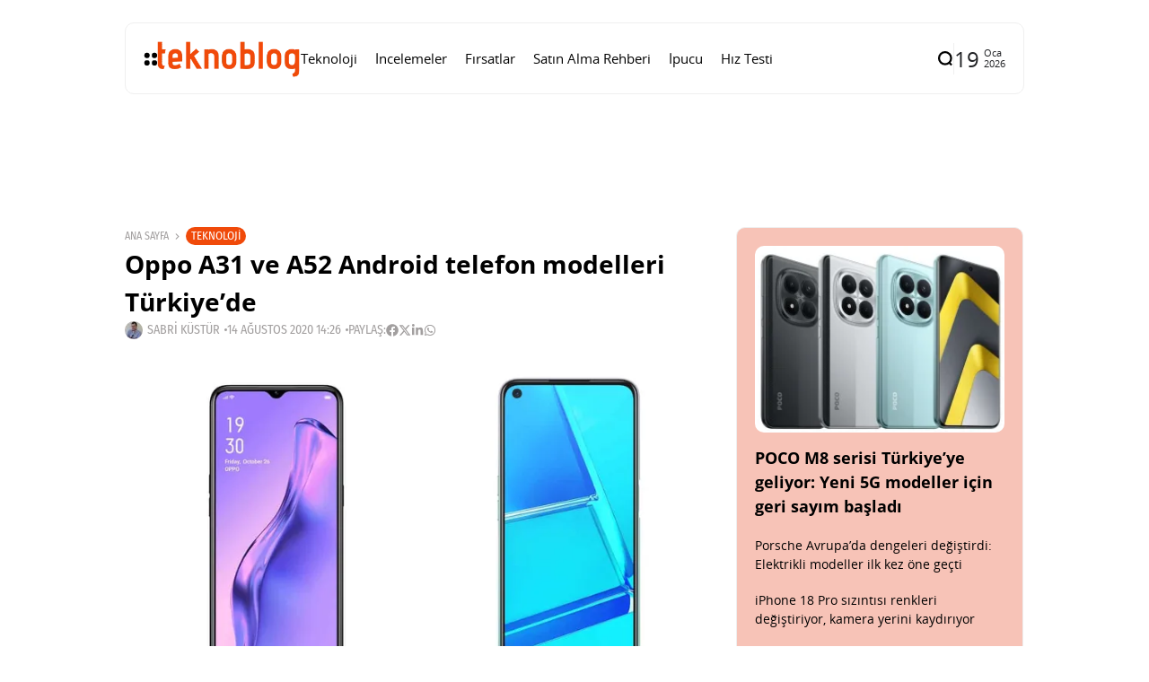

--- FILE ---
content_type: text/html; charset=UTF-8
request_url: https://www.teknoblog.com/oppo-a31-ve-a52-ozellikleri-fiyati/
body_size: 27040
content:
<!doctype html>
<html lang="tr">
<head>
	<meta charset="UTF-8">
	<meta name="viewport" content="width=device-width, initial-scale=1">
	<link rel="profile" href="https://gmpg.org/xfn/11">
	<meta name='robots' content='index, follow, max-image-preview:large, max-snippet:-1, max-video-preview:-1' />
    <link rel="preload" as="font" type="font/woff2" crossorigin href="https://www.teknoblog.com/wp-content/uploads/2024/10/OpenSans-Regular.woff2">
    <link rel="preload" as="font" type="font/woff2" crossorigin href="https://www.teknoblog.com/wp-content/uploads/2024/10/opensans-bold.woff2">
    <link rel="preload" as="font" type="font/woff2" crossorigin href="https://www.teknoblog.com/wp-content/uploads/2024/10/FiraSansCondensed-Regular.woff2">
    
	<!-- This site is optimized with the Yoast SEO plugin v26.7 - https://yoast.com/wordpress/plugins/seo/ -->
	<title>Oppo A31 ve Oppo A52 Türkiye fiyatı ve özellikleri &#x2d; Teknoblog</title>
	<meta name="description" content="Oppo A31 ve Oppo A52 Android telefonları Türkiye&#039;de satışa sunuldu. Telefonların özellikleri ve fiyatı gibi bilgiler de belli oldu." />
	<link rel="canonical" href="https://www.teknoblog.com/oppo-a31-ve-a52-ozellikleri-fiyati/" />
	<meta property="og:locale" content="tr_TR" />
	<meta property="og:type" content="article" />
	<meta property="og:title" content="Oppo A31 ve Oppo A52 Türkiye fiyatı ve özellikleri &#x2d; Teknoblog" />
	<meta property="og:description" content="Oppo A31 ve Oppo A52 Android telefonları Türkiye&#039;de satışa sunuldu. Telefonların özellikleri ve fiyatı gibi bilgiler de belli oldu." />
	<meta property="og:url" content="https://www.teknoblog.com/oppo-a31-ve-a52-ozellikleri-fiyati/" />
	<meta property="og:site_name" content="Teknoblog" />
	<meta property="article:publisher" content="https://www.facebook.com/teknoblog/" />
	<meta property="article:author" content="https://www.facebook.com/sabrikustur" />
	<meta property="article:published_time" content="2020-08-14T11:26:25+00:00" />
	<meta property="og:image" content="https://www.teknoblog.com/wp-content/uploads/2020/08/oppo-a31-ve-a52-android-telefon-modelleri-turkiye-de.jpg" />
	<meta property="og:image:width" content="1200" />
	<meta property="og:image:height" content="798" />
	<meta property="og:image:type" content="image/jpeg" />
	<meta name="author" content="Sabri Küstür" />
	<meta name="twitter:card" content="summary_large_image" />
	<meta name="twitter:creator" content="@sabrikustur" />
	<meta name="twitter:site" content="@teknoblog" />
	<script type="application/ld+json" class="yoast-schema-graph">{"@context":"https://schema.org","@graph":[{"@type":"NewsArticle","@id":"https://www.teknoblog.com/oppo-a31-ve-a52-ozellikleri-fiyati/#article","isPartOf":{"@id":"https://www.teknoblog.com/oppo-a31-ve-a52-ozellikleri-fiyati/"},"author":{"name":"Sabri Küstür","@id":"https://www.teknoblog.com/#/schema/person/89d1ef2d3ee8583ec3bd12f74bf4eda6"},"headline":"Oppo A31 ve A52 Android telefon modelleri Türkiye&#8217;de","datePublished":"2020-08-14T11:26:25+00:00","mainEntityOfPage":{"@id":"https://www.teknoblog.com/oppo-a31-ve-a52-ozellikleri-fiyati/"},"wordCount":321,"publisher":{"@id":"https://www.teknoblog.com/#organization"},"image":{"@id":"https://www.teknoblog.com/oppo-a31-ve-a52-ozellikleri-fiyati/#primaryimage"},"thumbnailUrl":"https://img.poweredcache.net/www.teknoblog.com/wp-content/uploads/2020/08/oppo-a31-ve-a52-android-telefon-modelleri-turkiye-de.jpg?rs=fit&w=1200&h=798&ssl=1","keywords":["android telefon","oppo"],"articleSection":["Teknoloji"],"inLanguage":"tr"},{"@type":"WebPage","@id":"https://www.teknoblog.com/oppo-a31-ve-a52-ozellikleri-fiyati/","url":"https://www.teknoblog.com/oppo-a31-ve-a52-ozellikleri-fiyati/","name":"Oppo A31 ve Oppo A52 Türkiye fiyatı ve özellikleri &#x2d; Teknoblog","isPartOf":{"@id":"https://www.teknoblog.com/#website"},"primaryImageOfPage":{"@id":"https://www.teknoblog.com/oppo-a31-ve-a52-ozellikleri-fiyati/#primaryimage"},"image":{"@id":"https://www.teknoblog.com/oppo-a31-ve-a52-ozellikleri-fiyati/#primaryimage"},"thumbnailUrl":"https://img.poweredcache.net/www.teknoblog.com/wp-content/uploads/2020/08/oppo-a31-ve-a52-android-telefon-modelleri-turkiye-de.jpg?rs=fit&w=1200&h=798&ssl=1","datePublished":"2020-08-14T11:26:25+00:00","description":"Oppo A31 ve Oppo A52 Android telefonları Türkiye'de satışa sunuldu. Telefonların özellikleri ve fiyatı gibi bilgiler de belli oldu.","breadcrumb":{"@id":"https://www.teknoblog.com/oppo-a31-ve-a52-ozellikleri-fiyati/#breadcrumb"},"inLanguage":"tr","potentialAction":[{"@type":"ReadAction","target":["https://www.teknoblog.com/oppo-a31-ve-a52-ozellikleri-fiyati/"]}]},{"@type":"ImageObject","inLanguage":"tr","@id":"https://www.teknoblog.com/oppo-a31-ve-a52-ozellikleri-fiyati/#primaryimage","url":"https://img.poweredcache.net/www.teknoblog.com/wp-content/uploads/2020/08/oppo-a31-ve-a52-android-telefon-modelleri-turkiye-de.jpg?rs=fit&w=1200&h=798&ssl=1","contentUrl":"https://img.poweredcache.net/www.teknoblog.com/wp-content/uploads/2020/08/oppo-a31-ve-a52-android-telefon-modelleri-turkiye-de.jpg?rs=fit&w=1200&h=798&ssl=1","width":1200,"height":798,"caption":"Oppo A31 ve A52 Android telefon modelleri Türkiye'de"},{"@type":"BreadcrumbList","@id":"https://www.teknoblog.com/oppo-a31-ve-a52-ozellikleri-fiyati/#breadcrumb","itemListElement":[{"@type":"ListItem","position":1,"name":"Anasayfa","item":"https://www.teknoblog.com/"},{"@type":"ListItem","position":2,"name":"Oppo A31 ve A52 Android telefon modelleri Türkiye&#8217;de"}]},{"@type":"WebSite","@id":"https://www.teknoblog.com/#website","url":"https://www.teknoblog.com/","name":"Teknoblog","description":"Teknoloji haberleri ve dijital yaşam rehberi","publisher":{"@id":"https://www.teknoblog.com/#organization"},"potentialAction":[{"@type":"SearchAction","target":{"@type":"EntryPoint","urlTemplate":"https://www.teknoblog.com/?s={search_term_string}"},"query-input":{"@type":"PropertyValueSpecification","valueRequired":true,"valueName":"search_term_string"}}],"inLanguage":"tr"},{"@type":"Organization","@id":"https://www.teknoblog.com/#organization","name":"Teknoblog","url":"https://www.teknoblog.com/","logo":{"@type":"ImageObject","inLanguage":"tr","@id":"https://www.teknoblog.com/#/schema/logo/image/","url":"https://img.poweredcache.net/www.teknoblog.com/wp-content/uploads/2019/02/cropped-teknoblog-facebook-640x640-v4-temmuz-2018.png?rs=fit&w=512&h=512&ssl=1","contentUrl":"https://img.poweredcache.net/www.teknoblog.com/wp-content/uploads/2019/02/cropped-teknoblog-facebook-640x640-v4-temmuz-2018.png?rs=fit&w=512&h=512&ssl=1","width":512,"height":512,"caption":"Teknoblog"},"image":{"@id":"https://www.teknoblog.com/#/schema/logo/image/"},"sameAs":["https://www.facebook.com/teknoblog/","https://x.com/teknoblog","https://www.instagram.com/teknoblog/","https://www.youtube.com/teknoblog/","https://www.tiktok.com/@teknoblog","https://tr.linkedin.com/company/teknoblog","https://tr.pinterest.com/teknoblog/"]},{"@type":"Person","@id":"https://www.teknoblog.com/#/schema/person/89d1ef2d3ee8583ec3bd12f74bf4eda6","name":"Sabri Küstür","image":{"@type":"ImageObject","inLanguage":"tr","@id":"https://www.teknoblog.com/#/schema/person/image/","url":"https://secure.gravatar.com/avatar/4139071a410edd74f97305e4d9a54a0a0703eb98c632adc22278e7c8828b77b1?s=96&r=g","contentUrl":"https://secure.gravatar.com/avatar/4139071a410edd74f97305e4d9a54a0a0703eb98c632adc22278e7c8828b77b1?s=96&r=g","caption":"Sabri Küstür"},"description":"Teknolojiye olan ilgisi çocukluk yıllarına dayanıyor. Yüksek Elektronik ve Haberleşme Mühendisi. Elde ettiği mesleki bilgi ve deneyimi Teknoblog aracılığıyla paylaşmayı tercih etmiştir.","sameAs":["https://www.facebook.com/sabrikustur","https://www.instagram.com/sabrikustur","https://tr.linkedin.com/in/sabrikustur","https://x.com/sabrikustur"],"url":"https://www.teknoblog.com/author/sabrikustur/"}]}</script>
	<!-- / Yoast SEO plugin. -->


<link rel='dns-prefetch' href='//stats.wp.com' />
<link rel='dns-prefetch' href='//img.poweredcache.net' />
<link rel='dns-prefetch' href='//v0.wordpress.com' />

<link rel="alternate" type="application/rss+xml" title="Teknoblog &raquo; akışı" href="https://www.teknoblog.com/feed/" />
<!-- www.teknoblog.com is managing ads with Advanced Ads 2.0.16 – https://wpadvancedads.com/ --><script type="pc-delayed-js" id="tekno-ready">
			window.advanced_ads_ready=function(e,a){a=a||"complete";var d=function(e){return"interactive"===a?"loading"!==e:"complete"===e};d(document.readyState)?e():document.addEventListener("readystatechange",(function(a){d(a.target.readyState)&&e()}),{once:"interactive"===a})},window.advanced_ads_ready_queue=window.advanced_ads_ready_queue||[];		</script>
		<style id='wp-img-auto-sizes-contain-inline-css'>
img:is([sizes=auto i],[sizes^="auto," i]){contain-intrinsic-size:3000px 1500px}
/*# sourceURL=wp-img-auto-sizes-contain-inline-css */
</style>
<link rel='stylesheet' id='all-css-2' href='https://www.teknoblog.com/wp-content/plugins/powered-cache/includes/file-optimizer.php??-eJyljFsKgCAQAC+UbRJpP9Fd1DUEX7gu0e2rj07Q7wwzcFZhS+6YO9TIR8gEHtGR8KWJq3Bng1DZxGDBcIgOLBGQ+dxTp1Ty+NABfs98Q3xXe9qkVmqZJy3XGxt2PIE=&minify=1' media='all' />
<style id='wp-block-library-inline-css'>
:root{--wp-block-synced-color:#7a00df;--wp-block-synced-color--rgb:122,0,223;--wp-bound-block-color:var(--wp-block-synced-color);--wp-editor-canvas-background:#ddd;--wp-admin-theme-color:#007cba;--wp-admin-theme-color--rgb:0,124,186;--wp-admin-theme-color-darker-10:#006ba1;--wp-admin-theme-color-darker-10--rgb:0,107,160.5;--wp-admin-theme-color-darker-20:#005a87;--wp-admin-theme-color-darker-20--rgb:0,90,135;--wp-admin-border-width-focus:2px}@media (min-resolution:192dpi){:root{--wp-admin-border-width-focus:1.5px}}.wp-element-button{cursor:pointer}:root .has-very-light-gray-background-color{background-color:#eee}:root .has-very-dark-gray-background-color{background-color:#313131}:root .has-very-light-gray-color{color:#eee}:root .has-very-dark-gray-color{color:#313131}:root .has-vivid-green-cyan-to-vivid-cyan-blue-gradient-background{background:linear-gradient(135deg,#00d084,#0693e3)}:root .has-purple-crush-gradient-background{background:linear-gradient(135deg,#34e2e4,#4721fb 50%,#ab1dfe)}:root .has-hazy-dawn-gradient-background{background:linear-gradient(135deg,#faaca8,#dad0ec)}:root .has-subdued-olive-gradient-background{background:linear-gradient(135deg,#fafae1,#67a671)}:root .has-atomic-cream-gradient-background{background:linear-gradient(135deg,#fdd79a,#004a59)}:root .has-nightshade-gradient-background{background:linear-gradient(135deg,#330968,#31cdcf)}:root .has-midnight-gradient-background{background:linear-gradient(135deg,#020381,#2874fc)}:root{--wp--preset--font-size--normal:16px;--wp--preset--font-size--huge:42px}.has-regular-font-size{font-size:1em}.has-larger-font-size{font-size:2.625em}.has-normal-font-size{font-size:var(--wp--preset--font-size--normal)}.has-huge-font-size{font-size:var(--wp--preset--font-size--huge)}.has-text-align-center{text-align:center}.has-text-align-left{text-align:left}.has-text-align-right{text-align:right}.has-fit-text{white-space:nowrap!important}#end-resizable-editor-section{display:none}.aligncenter{clear:both}.items-justified-left{justify-content:flex-start}.items-justified-center{justify-content:center}.items-justified-right{justify-content:flex-end}.items-justified-space-between{justify-content:space-between}.screen-reader-text{border:0;clip-path:inset(50%);height:1px;margin:-1px;overflow:hidden;padding:0;position:absolute;width:1px;word-wrap:normal!important}.screen-reader-text:focus{background-color:#ddd;clip-path:none;color:#444;display:block;font-size:1em;height:auto;left:5px;line-height:normal;padding:15px 23px 14px;text-decoration:none;top:5px;width:auto;z-index:100000}html :where(.has-border-color){border-style:solid}html :where([style*=border-top-color]){border-top-style:solid}html :where([style*=border-right-color]){border-right-style:solid}html :where([style*=border-bottom-color]){border-bottom-style:solid}html :where([style*=border-left-color]){border-left-style:solid}html :where([style*=border-width]){border-style:solid}html :where([style*=border-top-width]){border-top-style:solid}html :where([style*=border-right-width]){border-right-style:solid}html :where([style*=border-bottom-width]){border-bottom-style:solid}html :where([style*=border-left-width]){border-left-style:solid}html :where(img[class*=wp-image-]){height:auto;max-width:100%}:where(figure){margin:0 0 1em}html :where(.is-position-sticky){--wp-admin--admin-bar--position-offset:var(--wp-admin--admin-bar--height,0px)}@media screen and (max-width:600px){html :where(.is-position-sticky){--wp-admin--admin-bar--position-offset:0px}}
/*# sourceURL=/wp-includes/css/dist/block-library/common.min.css */
</style>
<style id='classic-theme-styles-inline-css'>
/*! This file is auto-generated */
.wp-block-button__link{color:#fff;background-color:#32373c;border-radius:9999px;box-shadow:none;text-decoration:none;padding:calc(.667em + 2px) calc(1.333em + 2px);font-size:1.125em}.wp-block-file__button{background:#32373c;color:#fff;text-decoration:none}
/*# sourceURL=/wp-includes/css/classic-themes.min.css */
</style>
<link rel='stylesheet' id='all-css-6' href='https://www.teknoblog.com/wp-content/plugins/powered-cache/includes/file-optimizer.php??-eJylkMsKwkAMRX/IaehDbRfit0xnMnYw86BJKf69U6HQhbhxF8g94eTCmpVJUTAKZFoePjJo5zx5LTimxIKzGimZJ4P1LKCZURhcYfSKnAKC4cIQVcHHqswnONyUCQOWtZBmYHkR/owoM3my/wb3R5AKECXNu/Vm6uZPyn7VXTIlbY/khuRSg2rbtunOG3EPt/p66fu6G4bmDQBjd1k=&minify=1' media='all' />
<style id='affiliate-block-fontawesome-inline-css'>
[id*=affiliate-style], [id*=affiliate-style] *{box-sizing: border-box} [id*=affiliate-style] img{max-width: 100%}
/*# sourceURL=affiliate-block-fontawesome-inline-css */
</style>
<style id='th90-style-inline-css'>
:root{--primary_text-font-family: "Open Sans";--primary_text-font-weight: 400;--primary_text-font-style: ;--primary_text-font-size: 14px;--primary_text-letter-spacing: 0em;--primary_text-line-height: 1.7;--second_text-font-family: "Fira Sans Condensed";--second_text-font-weight: 400;--second_text-font-style: ;--second_text-text-transform: ;--second_text-font-size: 12px;--second_text-letter-spacing: 0em;--second_text-line-height: 1.5;--font_heading-font-family: "Open Sans";--font_heading-font-weight: 700;--font_heading-font-style: ;--font_heading-text-transform: ;--font_heading-line-height: ;--font_heading-letter-spacing: ;}
/*# sourceURL=th90-style-inline-css */
</style>
<link rel='stylesheet' id='sby-common-styles-css' href='https://www.teknoblog.com/wp-content/plugins/powered-cache/includes/file-optimizer.php??&minify=1' media='all' />
<link rel='stylesheet' id='sby-styles-css' href='https://www.teknoblog.com/wp-content/plugins/powered-cache/includes/file-optimizer.php??&minify=1' media='all' />
<link rel='stylesheet' id='all-css-10' href='https://www.teknoblog.com/wp-content/plugins/powered-cache/includes/file-optimizer.php??-eJzTLy/QTc7PK0nNK9EvLcjJT0wp1k/NSc0F8vOL9JOLi/UL8otLdI2NTS2NzPWAfB19YnUAgQVpOkzMzY1BOuxzbQ3NzSwsDE0sLY0BqFA4WQ==&minify=1' media='all' />
<style id='pcll-youtube-lazyload-inline-css'>
.wp-has-aspect-ratio .pcll-youtube-player{bottom:0;height:100%;left:0;padding-bottom:0;position:absolute;right:0;top:0;width:100%}.pcll-youtube-player{height:0;max-width:100%;overflow:hidden;padding-bottom:56.23%;position:relative}.pcll-youtube-player iframe{background:transparent;height:100%;left:0;position:absolute;top:0;width:100%;z-index:100}.pcll-youtube-player img{border:none;bottom:0;cursor:pointer;display:block;height:auto;left:0;margin:auto;max-width:100%;position:absolute;right:0;top:0;-webkit-transition:all .3s;transition:all .3s;width:100%}.pcll-youtube-player img:hover{-webkit-filter:brightness(85%);filter:brightness(85%)}

/*# sourceURL=pcll-youtube-lazyload-inline-css */
</style>
<link rel='stylesheet' id='all-css-12' href='https://www.teknoblog.com/wp-content/plugins/powered-cache/includes/file-optimizer.php??/wp-content/themes/atlas/style.css,/wp-content/themes/atlas-child/style.css?m=1768750902&minify=1' media='all' />
<script defer="defer" src="https://www.teknoblog.com/wp-includes/js/jquery/jquery.min.js?ver=3.7.1" id="jquery-core-js" type="a595d89a456cfad904ef2cb4-text/javascript"></script>
<script defer="defer" src="https://www.teknoblog.com/wp-includes/js/jquery/jquery-migrate.min.js?ver=3.4.1" id="jquery-migrate-js" type="a595d89a456cfad904ef2cb4-text/javascript"></script>
<script id="advanced-ads-advanced-js-js-extra" type="a595d89a456cfad904ef2cb4-text/javascript">
var advads_options = {"blog_id":"1","privacy":{"enabled":false,"state":"not_needed"}};
//# sourceURL=advanced-ads-advanced-js-js-extra
</script>
<script defer="defer" src="https://www.teknoblog.com/wp-content/plugins/advanced-ads/public/assets/js/advanced.min.js?ver=2.0.16" id="advanced-ads-advanced-js-js" type="a595d89a456cfad904ef2cb4-text/javascript"></script>
<script id="advanced_ads_pro/visitor_conditions-js-extra" type="a595d89a456cfad904ef2cb4-text/javascript">
var advanced_ads_pro_visitor_conditions = {"referrer_cookie_name":"advanced_ads_pro_visitor_referrer","referrer_exdays":"365","page_impr_cookie_name":"advanced_ads_page_impressions","page_impr_exdays":"3650"};
//# sourceURL=advanced_ads_pro%2Fvisitor_conditions-js-extra
</script>
<script defer="defer" src="https://www.teknoblog.com/wp-content/plugins/advanced-ads-pro/modules/advanced-visitor-conditions/inc/conditions.min.js?ver=3.0.8" id="advanced_ads_pro/visitor_conditions-js" type="a595d89a456cfad904ef2cb4-text/javascript"></script>
<link rel="EditURI" type="application/rsd+xml" title="RSD" href="https://www.teknoblog.com/xmlrpc.php?rsd" />
	<style>img#wpstats{display:none}</style>
		<script type="pc-delayed-js">
!function (e, f, u) {
e.async = 1;
e.src = u;
f.parentNode.insertBefore(e, f);
}(document.createElement('script'), document.getElementsByTagName('script')[0], '//cdn.taboola.com/libtrc/teknoblog/loader.js');
</script>
<meta name="generator" content="Redux 4.4.10" /><script type="application/ld+json">{"@context":"https://schema.org","@type":"WebSite","@id":"https://www.teknoblog.com/#website","url":"https://www.teknoblog.com/","name":"Teknoblog","potentialAction":{"@type":"SearchAction","target":"https://www.teknoblog.com/?s={search_term_string}","query-input":"required name=search_term_string"}}</script>
		<script type="pc-delayed-js">
			var advadsCfpQueue = [];
			var advadsCfpAd = function( adID ) {
				if ( 'undefined' === typeof advadsProCfp ) {
					advadsCfpQueue.push( adID )
				} else {
					advadsProCfp.addElement( adID )
				}
			}
		</script>
		    <!-- Google Analytics 4 -->
    <script type="pc-delayed-js" async src="https://www.teknoblog.com/wp-content/cache/externaljs/1/google-b96b6a8045eef251075731696cf541dd82770f8f.js?t=1768828925?id=G-6DNVPMHXD8"></script>
    <script type="pc-delayed-js">
        window.dataLayer = window.dataLayer || [];
        function gtag(){dataLayer.push(arguments);}
        gtag('js', new Date());
        gtag('config', 'G-6DNVPMHXD8', {
            anonymize_ip: true
        });
    </script>
    <style>ins.adsbygoogle { background-color: transparent; padding: 0; }</style><link rel="icon" href="https://img.poweredcache.net/www.teknoblog.com/wp-content/uploads/2019/02/cropped-teknoblog-facebook-640x640-v4-temmuz-2018.png?rs=fit&#038;w=32&#038;h=32&#038;ssl=1" sizes="32x32" />
<link rel="icon" href="https://img.poweredcache.net/www.teknoblog.com/wp-content/uploads/2019/02/cropped-teknoblog-facebook-640x640-v4-temmuz-2018.png?rs=fit&#038;w=192&#038;h=192&#038;ssl=1" sizes="192x192" />
<link rel="apple-touch-icon" href="https://img.poweredcache.net/www.teknoblog.com/wp-content/uploads/2019/02/cropped-teknoblog-facebook-640x640-v4-temmuz-2018.png?rs=fit&#038;w=180&#038;h=180&#038;ssl=1" />
<meta name="msapplication-TileImage" content="https://img.poweredcache.net/www.teknoblog.com/wp-content/uploads/2019/02/cropped-teknoblog-facebook-640x640-v4-temmuz-2018.png?rs=fit&#038;w=270&#038;h=270&#038;ssl=1" />
		<style id="wp-custom-css">
			.article-related .elementor-element.elementor-element-ce364c1 .elementor-posts-container .elementor-post__thumbnail{
  padding-bottom:unset!important
}
.article-related .elementor-element.elementor-element-ce364c1 .elementor-post__thumbnail img {
  aspect-ratio: 16/9;
  object-fit: cover;
}

.post-cat-12537 {
    display: none;
}

.tb-ad-slot.tb-ad-slot--banner1{
  min-height: clamp(90px, 10vw, 250px);
  display: flex;
  align-items: center;
  justify-content: center;
  width: 100%;
  overflow: hidden;
}
.tb-ad-slot.tb-ad-slot--banner1 > *{
  max-width: 100%;
}
		</style>
		<style id="th90_options-dynamic-css" title="dynamic-css" class="redux-options-output">:root{--site_width:1002;--content_width:65;--box_radius:10;--button_radius:10;--image_radius:10;--light-bg-color:#ffffff;--light-sec-bg-color:#ffffff;--light-text-color-color:#202124;--light-text-color-alpha:1;--light-text-color-rgba:rgba(32,33,36,1);--light-text-color-heavier-color:#000000;--light-text-color-heavier-alpha:1;--light-text-color-heavier-rgba:rgba(0,0,0,1);--light-text-color-lighter-color:#a29f9f;--light-text-color-lighter-alpha:1;--light-text-color-lighter-rgba:rgba(162,159,159,1);--light-line-color-color:#efefef;--light-line-color-alpha:1;--light-line-color-rgba:rgba(239,239,239,1);--light-submenu-bg-color:#f5f5f5;--light-submenu-bg-alpha:1;--light-submenu-bg-rgba:rgba(245,245,245,1);--dark-bg-color:#1c1c1c;--dark-sec-bg-color:#161617;--dark-text-color-color:#ffffff;--dark-text-color-alpha:0.8;--dark-text-color-rgba:rgba(255,255,255,0.8);--dark-text-color-heavier-color:#ffffff;--dark-text-color-heavier-alpha:1;--dark-text-color-heavier-rgba:rgba(255,255,255,1);--dark-text-color-lighter-color:#ffffff;--dark-text-color-lighter-alpha:0.6;--dark-text-color-lighter-rgba:rgba(255,255,255,0.6);--dark-line-color-color:#ffffff;--dark-line-color-alpha:0.1;--dark-line-color-rgba:rgba(255,255,255,0.1);--dark-submenu-bg-color:#000000;--dark-submenu-bg-alpha:1;--dark-submenu-bg-rgba:rgba(0,0,0,1);--color-accent:#f04a0a;--color-accent-text:#ffffff;--h1_desktop-font-size:28px;--h2_desktop-font-size:24px;--h3_desktop-font-size:21px;--h4_desktop-font-size:18px;--h5_desktop-font-size:16px;--h6_desktop-font-size:14px;--h1_tablet-font-size:28px;--h2_tablet-font-size:24px;--h3_tablet-font-size:21px;--h4_tablet-font-size:18px;--h5_tablet-font-size:16px;--h6_tablet-font-size:14px;--h1_mobile-font-size:28px;--h2_mobile-font-size:24px;--h3_mobile-font-size:21px;--h4_mobile-font-size:18px;--h5_mobile-font-size:18px;--h6_mobile-font-size:14px;--logo_width-width:160px;--logo_width-units:px;--logo_mobile_width-width:120px;--logo_mobile_width-units:px;--logo_offcanvas_width-width:150px;--logo_offcanvas_width-units:px;--header_space:20;--mheader_space:25;--footer_bg_custom:;--offcanvas_width-width:300px;--offcanvas_width-units:px;--off_overlay_light-color:#f5f8fa;--off_overlay_light-alpha:1;--off_overlay_light-rgba:rgba(245,248,250,1);--off_overlay_dark-color:#161617;--off_overlay_dark-alpha:1;--off_overlay_dark-rgba:rgba(22,22,23,1);}.wheading-bg .widget-heading .title{background-color:#f04a0a;}.wheading-bg .widget-heading .title{color:#ffffff;}ul.nav-mobile{font-family:"Open Sans";font-weight:normal;font-style:normal;}</style><script id="powered-cache-delayed-js" type="a595d89a456cfad904ef2cb4-text/javascript">/*!@shinsenter/defer.js@3.9.0*/
!(function(r,c,f){function u(e,n,t,i){I?q(e,n):(1<(t=t===f?u.lazy:t)&&(i=e,N.push(e=function(){i&&(i(),i=f)},t)),(t?S:N).push(e,Math.max(t?350:0,n)))}function s(e){return"string"==typeof(e=e||{})?{id:e}:e}function a(n,e,t,i){l(e.split(" "),function(e){(i||r)[n+"EventListener"](e,t||o)})}function l(e,n){e.map(n)}function d(e,n){l(z.call(e.attributes),function(e){n(e.name,e.value)})}function p(e,n,t,i,o,r){if(o=E.createElement(e),t&&a(w,b,t,o),n)for(r in n)o[j](r,n[r]);return i&&E.head.appendChild(o),o}function m(e,n){return z.call((n||E).querySelectorAll(e))}function h(i,e){l(m("source,img",i),h),d(i,function(e,n,t){(t=y.exec(e))&&i[j](t[1],n)}),"string"==typeof e&&(i.className+=" "+e),i[b]&&i[b]()}function e(e,n,t){u(function(i){l(i=m(e||"script[type=deferjs]"),function(e,t){e[A]&&(t={},d(e,function(e,n){e!=C&&(t[e==A?"href":e]=n)}),t.as=g,t.rel="preload",p(v,t,f,r))}),(function o(e,t,n){(e=i[k]())&&(t={},h(e),d(e,function(e,n){e!=C&&(t[e]=n)}),n=t[A]&&!("async"in t),(t=p(g,t)).text=e.text,e.parentNode.replaceChild(t,e),n?a(w,b+" error",o,t):o())})()},n,t)}function o(e,n){for(n=I?(a(t,i),S):(a(t,x),I=u,S[0]&&a(w,i),N);n[0];)q(n[k](),n[k]())}var y=/^data-(.+)/,v="link",g="script",b="load",n="pageshow",w="add",t="remove",i="keydown mousemove mousedown touchstart wheel",x="on"+n in r?n:b,j="setAttribute",k="shift",A="src",C="type",D=r.IntersectionObserver,E=r.document,I=/p/.test(E.readyState),N=[],S=[],q=r.setTimeout,z=N.slice;u.all=e,u.dom=function(e,n,i,o,r){u(function(n){function t(e){n&&n.unobserve(e),o&&!1===o(e)||h(e,i)}n=D?new D(function(e){l(e,function(e){e.isIntersecting&&t(e.target)})},r):f,l(m(e||"[data-src]"),function(e){e[c]||(e[c]=u,n?n.observe(e):t(e))})},n,!1)},u.css=function(e,n,t,i,o){(n=s(n)).href=e,n.rel="stylesheet",u(function(){p(v,n,i,r)},t,o)},u.js=function(e,n,t,i,o){(n=s(n)).src=e,u(function(){p(g,n,i,r)},t,o)},u.reveal=h,r[c]=u,I||a(w,x),e()})(this,"Defer"),(function(e,n){n=e.defer=e.Defer,e.deferimg=e.deferiframe=n.dom,e.deferstyle=n.css,e.deferscript=n.js})(this);</script>

<!-- LCP Optimization: Image Preload by Powered Cache Premium -->
<link rel="preload" as="image" href="https://img.poweredcache.net/www.teknoblog.com/wp-content/uploads/2020/08/oppo-a31-ve-a52-android-telefon-modelleri-turkiye-de.jpg?rs=fit&#038;w=1200&#038;h=798&#038;ssl=1" imagesrcset="https://img.poweredcache.net/www.teknoblog.com/wp-content/uploads/2020/08/oppo-a31-ve-a52-android-telefon-modelleri-turkiye-de.jpg?rs=fill&amp;w=300&amp;h=200&amp;ssl=1 300w, https://img.poweredcache.net/www.teknoblog.com/wp-content/uploads/2020/08/oppo-a31-ve-a52-android-telefon-modelleri-turkiye-de.jpg?rs=fill&amp;w=768&amp;h=511&amp;ssl=1 768w, https://img.poweredcache.net/www.teknoblog.com/wp-content/uploads/2020/08/oppo-a31-ve-a52-android-telefon-modelleri-turkiye-de.jpg?rs=fill&amp;w=1024&amp;h=681&amp;ssl=1 1024w, https://img.poweredcache.net/www.teknoblog.com/wp-content/uploads/2020/08/oppo-a31-ve-a52-android-telefon-modelleri-turkiye-de.jpg?w=1200&amp;ssl=1 1200w" imagesizes="(max-width: 650px) 100vw, 650px" type="image/jpeg" fetchpriority="high">
</head>

<body class="wp-singular post-template-default single single-post postid-234380 single-format-standard wp-custom-logo wp-embed-responsive wp-theme-atlas wp-child-theme-atlas-child s-front  site-skin site-light box-outline wheading-bg is-lazyload linkstyle-none lazy-no-placeholder sticky-sidebar elementor-default elementor-kit-333245 aa-prefix-tekno-">


<div id="page" class="site">
	<a class="skip-link screen-reader-text" href="#content">İçeriğe git</a>

	
	<header id="site-header" class="site-header">
		<div class="site-section main-header">
    <div class="header-section is-skin bg-light">
    <div class="container">
        <div class="section-inner box-wrap">
            <div class="header-elements header-logo menuhover-default">
                				<div class="offcanvas-trigger button btn-content_icon btn-medium btn-text">
				<span class="icon-svg"><svg xmlns="http://www.w3.org/2000/svg" viewBox="0 0 18 18"><path fill="currentColor" d="M4 1h1s3 0 3 3v1s0 3-3 3H4S1 8 1 5V4s0-3 3-3m0 10h1s3 0 3 3v1s0 3-3 3H4s-3 0-3-3v-1s0-3 3-3M14 1h1s3 0 3 3v1s0 3-3 3h-1s-3 0-3-3V4s0-3 3-3m0 10h1s3 0 3 3v1s0 3-3 3h-1s-3 0-3-3v-1s0-3 3-3"/></svg></span>				</div>
				<a href="https://www.teknoblog.com/" class="logo-site logo" title="Teknoblog"><img class="logo-img" alt="Teknoblog" src="https://img.poweredcache.net/www.teknoblog.com/wp-content/uploads/2021/05/teknoblog-logo-2021.png?rs=fit&#038;w=275&#038;h=90&#038;ssl=1" width="275" height="90" srcset="https://img.poweredcache.net/www.teknoblog.com/wp-content/uploads/2021/05/teknoblog-logo-2021.png?rs=fit&#038;w=275&#038;h=90&#038;ssl=1 1x, https://img.poweredcache.net/www.teknoblog.com/wp-content/uploads/2021/05/teknoblog-logo-2021@2x.png?rs=fit&#038;w=550&#038;h=180&#038;ssl=1 2x"></a><nav class="navmain-wrap"><ul id="menu-kucuk-masaustu-menu-2023" class="nav-main"><li id="menu-item-333246" class="menu-item menu-item-type-taxonomy menu-item-object-category current-post-ancestor current-menu-parent current-post-parent menu-item-333246"><a href="https://www.teknoblog.com/teknoloji/"><span class="menu-text">Teknoloji</span></a><span class="menu-item-space"></span></li>
<li id="menu-item-333249" class="menu-item menu-item-type-taxonomy menu-item-object-category menu-item-333249"><a href="https://www.teknoblog.com/incelemeler/"><span class="menu-text">İncelemeler</span></a><span class="menu-item-space"></span></li>
<li id="menu-item-333252" class="menu-item menu-item-type-taxonomy menu-item-object-category menu-item-333252"><a href="https://www.teknoblog.com/firsatlar/"><span class="menu-text">Fırsatlar</span></a><span class="menu-item-space"></span></li>
<li id="menu-item-333254" class="menu-item menu-item-type-taxonomy menu-item-object-category menu-item-333254"><a href="https://www.teknoblog.com/satin-alma-rehberi/"><span class="menu-text">Satın Alma Rehberi</span></a><span class="menu-item-space"></span></li>
<li id="menu-item-333253" class="menu-item menu-item-type-taxonomy menu-item-object-category menu-item-333253"><a href="https://www.teknoblog.com/ipucu/"><span class="menu-text">İpucu</span></a><span class="menu-item-space"></span></li>
<li id="menu-item-347921" class="menu-item menu-item-type-post_type menu-item-object-page menu-item-347921"><a href="https://www.teknoblog.com/hiz-testi/"><span class="menu-text">Hız Testi</span></a><span class="menu-item-space"></span></li>
</ul></nav>            </div>
            <div class="header-elements">
                				<div class="search-trigger button btn-content_icon btn-large btn-text">
				<span class="icon-svg"><svg xmlns="http://www.w3.org/2000/svg" fill="none" stroke="currentColor" stroke-width="3" style="fill:none" viewBox="0 0 24 24"><path d="M2.778 11.767a8.989 8.989 0 1 0 17.978 0 8.989 8.989 0 1 0-17.978 0m15.24 6.718L21.542 22"/></svg></span>				</div>
				<div class="div-vertical"><div class="th90-block block-divider"><div class="divider-inner">-</div></div></div><div class="current-date"><div class="cur-date"><span class="d">19</span><span class="my"><span class="m">Oca</span><span class="y">2026</span></span></div></div>            </div>
        </div>
    </div>
</div>
</div>
<div class="mobile-header site-section">
    <div class="header-section mob_header-section is-skin bg-light">
    <div class="container">
        <div class="section-inner box-wrap">
            <div class="mob_header-logo header-elements">
                <a href="https://www.teknoblog.com/" class="logo-site logo" title="Teknoblog"><img class="logo-img" alt="Teknoblog" src="https://img.poweredcache.net/www.teknoblog.com/wp-content/uploads/2021/01/teknoblog-amp-logo-2021.png?rs=fit&#038;w=140&#038;h=48&#038;ssl=1" width="140" height="48" srcset="https://img.poweredcache.net/www.teknoblog.com/wp-content/uploads/2021/01/teknoblog-amp-logo-2021.png?rs=fit&#038;w=140&#038;h=48&#038;ssl=1 1x, https://img.poweredcache.net/www.teknoblog.com/wp-content/uploads/2021/01/teknoblog-amp-logo-2021@2x.png?rs=fit&#038;w=280&#038;h=96&#038;ssl=1 2x"></a>            </div>
            <div class="header-elements">
                				<div class="search-trigger button btn-content_icon btn-large btn-text">
				<span class="icon-svg"><svg xmlns="http://www.w3.org/2000/svg" fill="none" stroke="currentColor" stroke-width="3" style="fill:none" viewBox="0 0 24 24"><path d="M2.778 11.767a8.989 8.989 0 1 0 17.978 0 8.989 8.989 0 1 0-17.978 0m15.24 6.718L21.542 22"/></svg></span>				</div>
								<div class="offcanvas-trigger button btn-content_icon btn-large btn-text">
				<span class="icon-svg"><svg xmlns="http://www.w3.org/2000/svg" viewBox="0 0 18 18"><path fill="currentColor" d="M4 1h1s3 0 3 3v1s0 3-3 3H4S1 8 1 5V4s0-3 3-3m0 10h1s3 0 3 3v1s0 3-3 3H4s-3 0-3-3v-1s0-3 3-3M14 1h1s3 0 3 3v1s0 3-3 3h-1s-3 0-3-3V4s0-3 3-3m0 10h1s3 0 3 3v1s0 3-3 3h-1s-3 0-3-3v-1s0-3 3-3"/></svg></span>				</div>
				            </div>
        </div>
    </div>
</div>
</div>
	</header>

	
	<div class="header-space clearfix"></div>
	<div id="content" class="site-content is-skin bg-light">

<div id="primary" class="content-area">
			<article id="post-234380" class="d-flexlist article-2 sidebar-right post-234380 post type-post status-publish has-post-thumbnail hentry">
	<div class="tb-ad-slot tb-ad-slot--banner1" aria-label="Reklam alanı"><div class="tekno-banner-alani-1" id="tekno-2133649465"><div style="margin-left: auto;margin-right: auto;text-align: center;" id="tekno-281107956"><script type="pc-delayed-js" async="async" src="https://securepubads.g.doubleclick.net/tag/js/gpt.js"></script>
<script type="pc-delayed-js"> var googletag = googletag || {}; googletag.cmd = googletag.cmd || [];</script>
<div id="gpt-ad-8280632595625-0">
  <script type="pc-delayed-js">
	googletag.cmd.push(function() {
		var mapping = googletag.sizeMapping().
addSize([975, 0], [970, 250]).
addSize([730, 0], [728, 90]).
addSize([1, 0], [320, 100]).
addSize([0, 0], [320, 100]).
build();
		googletag.defineSlot( '/3830337/turk-telekom-mcafee-aralik-2025-masthead', [[320,100],[728,90],[970,250]], 'gpt-ad-8280632595625-0' )
		.addService(googletag.pubads()).defineSizeMapping(mapping);
				window.advadsGamEmptySlotsTimers = window.advadsGamEmptySlotsTimers || {};
		const timers                     = window.advadsGamEmptySlotsTimers;

		timers['gpt-ad-8280632595625-0'] = setTimeout( function () {
			const id = 'gpt-ad-8280632595625-0';
			document.dispatchEvent( new CustomEvent( 'aagam_empty_slot', {detail: id} ) );
			delete ( timers[id] );
		}, 1000 );

		if ( typeof window.advadsGamHasEmptySlotListener === 'undefined' ) {
			googletag.pubads().addEventListener( 'slotRequested', function ( ev ) {
				const id = ev.slot.getSlotElementId();
				if ( typeof timers[id] === 'undefined' ) {
					return;
				}
				clearTimeout( timers[id] );
				timers[id] = setTimeout( function () {
					document.dispatchEvent( new CustomEvent( 'aagam_empty_slot', {detail: id} ) );
					delete ( timers[id] );
				}, 2500 );
			} );
			googletag.pubads().addEventListener( 'slotResponseReceived', function ( ev ) {
				const id = ev.slot.getSlotElementId();
				if ( typeof timers[id] !== 'undefined' ) {
					clearTimeout( timers[id] );
					delete ( timers[id] );
				}
				if ( ! ev.slot.getResponseInformation() ) {
					document.dispatchEvent( new CustomEvent( 'aagam_empty_slot', {detail: id} ) );
				}
			} );
			window.advadsGamHasEmptySlotListener = true;
		}

		googletag.enableServices();
		googletag.display( 'gpt-ad-8280632595625-0' );
	} );
  </script>
</div>
</div></div></div>	<div class="container">
		<div class="section-inner article-section">
            <main id="main" class="site-main" role="main">
								<div class="element-article box-section box-wrap box-disable">
					
<header class="entry-header entry-header-article text-left">

	<div class="entry-cats-wrap have-cats"><ul id="breadcrumb" class="breadcrumbs"><li><a href="https://www.teknoblog.com/">Ana Sayfa</a></li><li><a href="https://www.teknoblog.com/teknoloji/">Teknoloji</a></li><li class="current">Oppo A31 ve A52 Android telefon modelleri Türkiye&#8217;de</li></ul><div class="entry-cats"><a class="post-cat info-text cat-btn post-cat-1" href="https://www.teknoblog.com/teknoloji/">Teknoloji</a></div></div>
    <div class="page-title">
        <h1 class="entry-title">Oppo A31 ve A52 Android telefon modelleri Türkiye&#8217;de</h1>    </div>

	<div class="entry-meta no-icons"><div class="meta-item meta-author author vcard meta-color"><div class="author-ava" data-author="S"><img alt='' src="[data-uri]" data-src='https://secure.gravatar.com/avatar/4139071a410edd74f97305e4d9a54a0a0703eb98c632adc22278e7c8828b77b1?s=20&#038;r=g' data-srcset='https://secure.gravatar.com/avatar/4139071a410edd74f97305e4d9a54a0a0703eb98c632adc22278e7c8828b77b1?s=40&#038;r=g 2x' class='lazyload avatar avatar-20 photo' height='20' width='20' decoding='async'/></div><a href="https://www.teknoblog.com/author/sabrikustur/" class="info-text author-name url fn" rel="author" title="Sabri Küstür tarafından yayınlanan makaleler">Sabri Küstür</a></div><div class="meta-item meta-date"><a class="meta-color" href="https://www.teknoblog.com/oppo-a31-ve-a52-ozellikleri-fiyati/"><span class="info-text">14 Ağustos 2020 14:26</span></a></div><div class="meta-item meta-shares"><div class="head-shares">Paylaş:</div><div class="social-shares social-icons social-simple"><a href="https://www.facebook.com/sharer/sharer.php?u=https://www.teknoblog.com/oppo-a31-ve-a52-ozellikleri-fiyati/" rel="nofollow" target="_blank" class="social-icon s-facebook"><span class="icon-svg"><svg xmlns="http://www.w3.org/2000/svg" height="1em" viewBox="0 0 512 512"><path d="M504 256C504 119 393 8 256 8S8 119 8 256c0 123.78 90.69 226.38 209.25 245V327.69h-63V256h63v-54.64c0-62.15 37-96.48 93.67-96.48 27.14 0 55.52 4.84 55.52 4.84v61h-31.28c-30.8 0-40.41 19.12-40.41 38.73V256h68.78l-11 71.69h-57.78V501C413.31 482.38 504 379.78 504 256z"/></svg></span></a><a href="https://twitter.com/intent/tweet/?url=https://www.teknoblog.com/oppo-a31-ve-a52-ozellikleri-fiyati/" rel="nofollow" target="_blank" class="social-icon s-twitter"><span class="icon-svg"><svg xmlns="http://www.w3.org/2000/svg" viewBox="0 0 512 512"><path d="M389.2 48h70.6L305.6 224.2 487 464H345L233.7 318.6 106.5 464H35.8l164.9-188.5L26.8 48h145.6l100.5 132.9L389.2 48zm-24.8 373.8h39.1L151.1 88h-42l255.3 333.8z"/></svg></span></a><a href="https://www.linkedin.com/shareArticle?mini=true&amp;url=https://www.teknoblog.com/oppo-a31-ve-a52-ozellikleri-fiyati/&amp;title=Oppo+A31+ve+A52+Android+telefon+modelleri+T%C3%BCrkiye%26%238217%3Bde" rel="nofollow" target="_blank" class="social-icon s-linkedin"><span class="icon-svg"><svg xmlns="http://www.w3.org/2000/svg" viewBox="0 0 448 512"><path d="M100.28 448H7.4V148.9h92.88zM53.79 108.1C24.09 108.1 0 83.5 0 53.8a53.79 53.79 0 0 1 107.58 0c0 29.7-24.1 54.3-53.79 54.3zM447.9 448h-92.68V302.4c0-34.7-.7-79.2-48.29-79.2-48.29 0-55.69 37.7-55.69 76.7V448h-92.78V148.9h89.08v40.8h1.3c12.4-23.5 42.69-48.3 87.88-48.3 94 0 111.28 61.9 111.28 142.3V448z"/></svg></span></a><a href="https://web.whatsapp.com/send?text=Oppo+A31+ve+A52+Android+telefon+modelleri+T%C3%BCrkiye%26%238217%3Bde https://www.teknoblog.com/oppo-a31-ve-a52-ozellikleri-fiyati/" rel="nofollow" class="flex-desktop-el social-icon s-whatsapp collapse"><span class="icon-svg"><svg xmlns="http://www.w3.org/2000/svg" viewBox="0 0 448 512"><path d="M380.9 97.1C339 55.1 283.2 32 223.9 32c-122.4 0-222 99.6-222 222 0 39.1 10.2 77.3 29.6 111L0 480l117.7-30.9c32.4 17.7 68.9 27 106.1 27h.1c122.3 0 224.1-99.6 224.1-222 0-59.3-25.2-115-67.1-157zm-157 341.6c-33.2 0-65.7-8.9-94-25.7l-6.7-4-69.8 18.3L72 359.2l-4.4-7c-18.5-29.4-28.2-63.3-28.2-98.2 0-101.7 82.8-184.5 184.6-184.5 49.3 0 95.6 19.2 130.4 54.1 34.8 34.9 56.2 81.2 56.1 130.5 0 101.8-84.9 184.6-186.6 184.6zm101.2-138.2c-5.5-2.8-32.8-16.2-37.9-18-5.1-1.9-8.8-2.8-12.5 2.8-3.7 5.6-14.3 18-17.6 21.8-3.2 3.7-6.5 4.2-12 1.4-32.6-16.3-54-29.1-75.5-66-5.7-9.8 5.7-9.1 16.3-30.3 1.8-3.7.9-6.9-.5-9.7-1.4-2.8-12.5-30.1-17.1-41.2-4.5-10.8-9.1-9.3-12.5-9.5-3.2-.2-6.9-.2-10.6-.2-3.7 0-9.7 1.4-14.8 6.9-5.1 5.6-19.4 19-19.4 46.3 0 27.3 19.9 53.7 22.6 57.4 2.8 3.7 39.1 59.7 94.8 83.8 35.2 15.2 49 16.5 66.6 13.9 10.7-1.6 32.8-13.4 37.4-26.4 4.6-13 4.6-24.1 3.2-26.4-1.3-2.5-5-3.9-10.5-6.6z"/></svg></span></a><a href="https://wa.me/?text=Oppo+A31+ve+A52+Android+telefon+modelleri+T%C3%BCrkiye%26%238217%3Bde https://www.teknoblog.com/oppo-a31-ve-a52-ozellikleri-fiyati/" rel="nofollow" class="flex-mobile-el social-icon s-whatsapp collapse"><span class="icon-svg"><svg xmlns="http://www.w3.org/2000/svg" viewBox="0 0 448 512"><path d="M380.9 97.1C339 55.1 283.2 32 223.9 32c-122.4 0-222 99.6-222 222 0 39.1 10.2 77.3 29.6 111L0 480l117.7-30.9c32.4 17.7 68.9 27 106.1 27h.1c122.3 0 224.1-99.6 224.1-222 0-59.3-25.2-115-67.1-157zm-157 341.6c-33.2 0-65.7-8.9-94-25.7l-6.7-4-69.8 18.3L72 359.2l-4.4-7c-18.5-29.4-28.2-63.3-28.2-98.2 0-101.7 82.8-184.5 184.6-184.5 49.3 0 95.6 19.2 130.4 54.1 34.8 34.9 56.2 81.2 56.1 130.5 0 101.8-84.9 184.6-186.6 184.6zm101.2-138.2c-5.5-2.8-32.8-16.2-37.9-18-5.1-1.9-8.8-2.8-12.5 2.8-3.7 5.6-14.3 18-17.6 21.8-3.2 3.7-6.5 4.2-12 1.4-32.6-16.3-54-29.1-75.5-66-5.7-9.8 5.7-9.1 16.3-30.3 1.8-3.7.9-6.9-.5-9.7-1.4-2.8-12.5-30.1-17.1-41.2-4.5-10.8-9.1-9.3-12.5-9.5-3.2-.2-6.9-.2-10.6-.2-3.7 0-9.7 1.4-14.8 6.9-5.1 5.6-19.4 19-19.4 46.3 0 27.3 19.9 53.7 22.6 57.4 2.8 3.7 39.1 59.7 94.8 83.8 35.2 15.2 49 16.5 66.6 13.9 10.7-1.6 32.8-13.4 37.4-26.4 4.6-13 4.6-24.1 3.2-26.4-1.3-2.5-5-3.9-10.5-6.6z"/></svg></span></a></div></div></div></header><!-- .entry-header -->
<div class="entry-featured"><div class="media-holder"><a class="venobox" href="https://img.poweredcache.net/www.teknoblog.com/wp-content/uploads/2020/08/oppo-a31-ve-a52-android-telefon-modelleri-turkiye-de.jpg?rs=fit&w=1200&h=798&ssl=1"><div class="thumb-container thumb-56"><img width="1024" height="681" src="[data-uri]" data-src="https://img.poweredcache.net/www.teknoblog.com/wp-content/uploads/2020/08/oppo-a31-ve-a52-android-telefon-modelleri-turkiye-de.jpg?rs=fit&amp;w=1024&amp;h=681&amp;ssl=1" class="lazyload attachment-large size-large wp-post-image" alt="Oppo A31 ve A52 Android telefon modelleri Türkiye&#039;de" decoding="async" data-srcset="https://img.poweredcache.net/www.teknoblog.com/wp-content/uploads/2020/08/oppo-a31-ve-a52-android-telefon-modelleri-turkiye-de.jpg?rs=fill&amp;w=300&amp;h=200&amp;ssl=1 300w, https://img.poweredcache.net/www.teknoblog.com/wp-content/uploads/2020/08/oppo-a31-ve-a52-android-telefon-modelleri-turkiye-de.jpg?rs=fill&amp;w=768&amp;h=511&amp;ssl=1 768w, https://img.poweredcache.net/www.teknoblog.com/wp-content/uploads/2020/08/oppo-a31-ve-a52-android-telefon-modelleri-turkiye-de.jpg?rs=fill&amp;w=1024&amp;h=681&amp;ssl=1 1024w, https://img.poweredcache.net/www.teknoblog.com/wp-content/uploads/2020/08/oppo-a31-ve-a52-android-telefon-modelleri-turkiye-de.jpg?w=1200&amp;ssl=1 1200w" data-sizes="auto" data-expand="0" loading="eager" data-attachment-id="234383" data-permalink="https://www.teknoblog.com/oppo-a31-ve-a52-ozellikleri-fiyati/oppo-a31-ve-a52-android-telefon-modelleri-turkiye-de-2/" data-orig-file="https://img.poweredcache.net/www.teknoblog.com/wp-content/uploads/2020/08/oppo-a31-ve-a52-android-telefon-modelleri-turkiye-de.jpg?rs=fit&amp;w=1200&amp;h=798&amp;ssl=1" data-orig-size="1200,798" data-comments-opened="1" data-image-meta="{&quot;aperture&quot;:&quot;0&quot;,&quot;credit&quot;:&quot;&quot;,&quot;camera&quot;:&quot;&quot;,&quot;caption&quot;:&quot;&quot;,&quot;created_timestamp&quot;:&quot;0&quot;,&quot;copyright&quot;:&quot;&quot;,&quot;focal_length&quot;:&quot;0&quot;,&quot;iso&quot;:&quot;0&quot;,&quot;shutter_speed&quot;:&quot;0&quot;,&quot;title&quot;:&quot;&quot;,&quot;orientation&quot;:&quot;0&quot;}" data-image-title="oppo-a31-ve-a52-android-telefon-modelleri-turkiye-de" data-image-description="" data-image-caption="" data-medium-file="https://img.poweredcache.net/www.teknoblog.com/wp-content/uploads/2020/08/oppo-a31-ve-a52-android-telefon-modelleri-turkiye-de.jpg?rs=fit&amp;w=300&amp;h=200&amp;ssl=1" data-large-file="https://img.poweredcache.net/www.teknoblog.com/wp-content/uploads/2020/08/oppo-a31-ve-a52-android-telefon-modelleri-turkiye-de.jpg?rs=fit&amp;w=1024&amp;h=681&amp;ssl=1" fetchpriority="high" /></div></a></div></div><div class="content-wrap">
	<div class="single-content">
		<div class="entry-content article-content">
		    <p>Dünyanın önde gelen akıllı telefon markalarından Oppo, orta segmentteki kullanıcılara hitap eden A Serisi&#8217;nin iki yeni modelini Türkiye&#8217;ye getirdi. <a href="https://www.teknoblog.com/oppo-a31-buyuk-ekran-ve-pille-birlikte-gelecek/">Oppo A31</a> ve <a href="https://www.teknoblog.com/oppo-a52-ozellikleri/">Oppo A52</a> satışa sunuldu</p><div class="tekno-banner-alani-2" id="tekno-3802172254"><div style="margin-right: 20px;margin-bottom: 20px;float: left;" class="ad-container" id="tekno-1619937351"><script type="pc-delayed-js" async="async" src="https://securepubads.g.doubleclick.net/tag/js/gpt.js"></script>
<script type="pc-delayed-js"> var googletag = googletag || {}; googletag.cmd = googletag.cmd || [];</script>
<div id="gpt-ad-9424626010760-0">
  <script type="pc-delayed-js">
	googletag.cmd.push(function() {
				googletag.defineSlot( '/3830337/turk-telekom-mcafee-guvenlik-aralik-2025-300x250', [300,250], 'gpt-ad-9424626010760-0' )
		.addService(googletag.pubads());
				window.advadsGamEmptySlotsTimers = window.advadsGamEmptySlotsTimers || {};
		const timers                     = window.advadsGamEmptySlotsTimers;

		timers['gpt-ad-9424626010760-0'] = setTimeout( function () {
			const id = 'gpt-ad-9424626010760-0';
			document.dispatchEvent( new CustomEvent( 'aagam_empty_slot', {detail: id} ) );
			delete ( timers[id] );
		}, 1000 );

		if ( typeof window.advadsGamHasEmptySlotListener === 'undefined' ) {
			googletag.pubads().addEventListener( 'slotRequested', function ( ev ) {
				const id = ev.slot.getSlotElementId();
				if ( typeof timers[id] === 'undefined' ) {
					return;
				}
				clearTimeout( timers[id] );
				timers[id] = setTimeout( function () {
					document.dispatchEvent( new CustomEvent( 'aagam_empty_slot', {detail: id} ) );
					delete ( timers[id] );
				}, 2500 );
			} );
			googletag.pubads().addEventListener( 'slotResponseReceived', function ( ev ) {
				const id = ev.slot.getSlotElementId();
				if ( typeof timers[id] !== 'undefined' ) {
					clearTimeout( timers[id] );
					delete ( timers[id] );
				}
				if ( ! ev.slot.getResponseInformation() ) {
					document.dispatchEvent( new CustomEvent( 'aagam_empty_slot', {detail: id} ) );
				}
			} );
			window.advadsGamHasEmptySlotListener = true;
		}

		googletag.enableServices();
		googletag.display( 'gpt-ad-9424626010760-0' );
	} );
  </script>
</div>
</div><style>
.ad-container {
  width: 300px;
  height: 250px;
  padding: 22px; /* Çerçeve kalınlığı */
  background-color: #f0f0f0; /* Açık gri arka plan */
  box-sizing: content-box; /* İçeriğin ölçülerini 300x250 olarak korur */
  display: flex;
  align-items: center;
  justify-content: center;
}
</style></div>
<p>Oppo A31&#8217;de 6.5 inç, 1600&#215;720 çözünürlüklü ekran bulunuyor. 256 GB&#8217;a kadar genişletilebilen depolama alanı kapasitesi ve günlük yaşamda tüketicinin karşılaşacağı senaryolar için optimal değer sağlayan üç arka kamera dizilimiyle kendi kategorisinde son derece rekabetçi bir ürün seçeneği oluşturduğu belirtiliyor. Arkada 12 megapiksel kameranın başrolde olduğu üçlü kamera sistemi barındıran A31, gövdenin ortasına konumlandırılan bir parmak izi okuyucusu ile birlikte geliyor.</p>
<p>Serinin bir diğer modeli Oppo A52 ise, şirketin deyimiyle neo-tasarıma sahip ultra yüksek çözünürlüklü ekranıyla dikkatleri üzerine çekiyor. Böylece hem oyun oynarken hem de video izlerken daha net ve daha etkileyici bir izleme deneyiminin keyfini çıkarabilirsiniz. 6.5 inç, 2400&#215;1080 çözünürlüklü ekrana sahip olan A52&#8217;nin, yapay zeka tabanlı dörtlü arka kamera sistemi bulunuyor. A52&#8217;nin parmak izi okuyucusu ise cihazın yan tarafında yer alıyor.</p>
<h2><strong>Oppo A31 ve A52 Teknik Özellikleri ve Fiyatları</strong></h2>
<table>
<tbody>
<tr>
<td></td>
<td><strong>Oppo A31</strong></td>
<td><strong>Oppo A52</strong></td>
</tr>
<tr>
<td><strong>Ekran</strong></td>
<td>6.5 inç</td>
<td>6.5 inç</td>
</tr>
<tr>
<td><strong>Ekran Çözünürlüğü</strong></td>
<td>1600&#215;720</td>
<td>2400&#215;1080</td>
</tr>
<tr>
<td><strong>İşlemci</strong></td>
<td>MediaTek Helio P35</td>
<td>Qualcomm Snapdragon 665</td>
</tr>
<tr>
<td><strong>Bellek</strong></td>
<td>4 GB</td>
<td>4 GB</td>
</tr>
<tr>
<td><strong>Dahili Depolama</strong></td>
<td>64GB (256GB&#8217;a kadar genişletilebilir)</td>
<td>64 GB (256GB?a kadar genişletilebilir)</td>
</tr>
<tr>
<td><strong>Kamera</strong></td>
<td>12 MP Ana Kamera<br />
2 MP Makro<br />
2 MP Mono</td>
<td>12 MP Ana Kamera<br />
8 MP Geni Açı<br />
2 MP Derinlik<br />
2 MP Mono</td>
</tr>
<tr>
<td><strong>Ön Kamera</strong></td>
<td>8 MP</td>
<td>16 MP</td>
</tr>
<tr>
<td><strong>Pil</strong></td>
<td>4100/4230mAh</td>
<td>4880/5000mAh</td>
</tr>
<tr>
<td><strong>İşletim Sistemi</strong></td>
<td>ColorOS 6.1.2</td>
<td>ColorOS 7.1</td>
</tr>
<tr>
<td><strong>Boy x En x Kalınlık</strong></td>
<td>163.9 x 75.5 x 8.3mm</td>
<td>162 x 75.5 x 8.9mm</td>
</tr>
<tr>
<td><strong>Ağırlık</strong></td>
<td>Yaklaşık 180g</td>
<td>Yaklaşık 192g</td>
</tr>
<tr>
<td><strong>Renk</strong></td>
<td>Gizemli Siyah, Düş Beyazı</td>
<td>Alacakaranlık Siyahı, Duru Beyaz</td>
</tr>
<tr>
<td><strong>Tavsiye Edilen Satış Fiyatı</strong></td>
<td><strong>3099 TL</strong></td>
<td><strong>3399 TL</strong></td>
</tr>
</tbody>
</table>
<section class="teknoblog-follow-cta" aria-label="Teknoblog takip kanalları"><p class="teknoblog-follow-cta__text"><strong>Teknoblog</strong>, teknoloji gündemini farklı platformlarda düzenli biçimde paylaşıyor. <a href="https://whatsapp.com/channel/0029VbBmCZCBvvsg2LXlLT00" target="_blank" rel="nofollow noopener">WhatsApp</a> kanalında öne çıkan haberleri anlık olarak aktarıyor, <a href="https://news.google.com/publications/CAAqKAgKIiJDQklTRXdnTWFnOEtEWFJsYTI1dllteHZaeTVqYjIwb0FBUAE?ceid=TR:tr&oc=3" target="_blank" rel="nofollow noopener">Google Haberler</a> üzerinden güncel içerikleri sunuyor, <a href="https://www.instagram.com/teknoblog" target="_blank" rel="nofollow noopener">Instagram</a> ve <a href="https://x.com/teknoblog" target="_blank" rel="nofollow noopener">X</a> hesaplarında dikkat çeken başlıkları özetliyor, <a href="https://www.youtube.com/@Teknoblog" target="_blank" rel="nofollow noopener">YouTube</a> kanalında ise ürün incelemeleri ve detaylı anlatımlarla içeriği tamamlıyor.</p></section><div class="tekno-amp-taboola-feed taboola_amp" id="tekno-2952722677"><amp-embed width=100 height=100
  type=taboola
  layout=responsive
  data-publisher='teknoblog'
  data-mode='alternating-thumbnails-a'
  data-placement='Below-Article AMP'
  data-target_type='mix'
  data-article='auto'
  data-url=''>
</amp-embed></div><div class="tekno-banner-alani-3" id="tekno-1750613552"><div style="margin-left: auto;margin-right: auto;text-align: center;" id="tekno-1074958673"><p><a href="https://plusclouds.com.tr/bulut/bulut-depolama/cloud-attached-storage?utm_source=teknoblog&amp;utm_medium=blog&amp;utm_campaign=cas" target="_blank"><img decoding="async" class="aligncenter wp-image-318263 size-full" src="https://img.poweredcache.net/www.teknoblog.com/wp-content/uploads/2023/10/pluscloud-cas-banner-alani-3.png?rs=fill&#038;w=336&#038;h=281&#038;ssl=1" alt="" width="336" height="281" srcset="https://img.poweredcache.net/www.teknoblog.com/wp-content/uploads/2023/10/pluscloud-cas-banner-alani-3.png?rs=fill&amp;w=300&amp;h=251&amp;ssl=1 300w, https://img.poweredcache.net/www.teknoblog.com/wp-content/uploads/2023/10/pluscloud-cas-banner-alani-3.png?w=336&amp;ssl=1 336w" sizes="(max-width: 650px) 100vw, 650px" data-recalc-dims="1" /></a></p>
</div></div>  <div style="margin-bottom:20px;"></div>
		</div>

		<div class="clearfix"></div>

			</div>

	</div>
				</div>
				<div class="element-article box-wrap article-author"><div class="entry-author"><div id="author-25" class="vcard" rel="author"><div class="author-head"><div class="author-ava" data-author="S"><img alt='' src="[data-uri]" data-src='https://secure.gravatar.com/avatar/4139071a410edd74f97305e4d9a54a0a0703eb98c632adc22278e7c8828b77b1?s=42&#038;r=g' data-srcset='https://secure.gravatar.com/avatar/4139071a410edd74f97305e4d9a54a0a0703eb98c632adc22278e7c8828b77b1?s=84&#038;r=g 2x' class='lazyload avatar avatar-42 photo' height='42' width='42' decoding='async'/></div><div class="author-name fn"><span class="meta-item">Yazar:</span><a class="url" href="https://www.teknoblog.com/author/sabrikustur/"><strong>Sabri Küstür</strong></a></div><div class="social-icons social-simple"></div></div><div class="author-desc">Teknolojiye olan ilgisi çocukluk yıllarına dayanıyor. Yüksek Elektronik ve Haberleşme Mühendisi. Elde ettiği mesleki bilgi ve deneyimi Teknoblog aracılığıyla paylaşmayı tercih etmiştir.</div></div></div></div>				<div class="element-article article-nav box-wrap">
	                <nav class="entry-navigation">
						<div class="entry-navigation-left"><a href="https://www.teknoblog.com/gm-20-ve-gm-20-pro-ozellikleri-fiyati/" rel="prev"><div class='nav-post'><div class="nav-thumbnail"><div class="thumb-container thumb-100"><img width="480" height="344" src="[data-uri]" data-src="https://img.poweredcache.net/www.teknoblog.com/wp-content/uploads/2020/08/general-mobile-gm-20-ve-gm-20-pro-android-telefonlari-tanitildi.png?rs=fit&amp;w=480&amp;h=344&amp;ssl=1" class="lazyload attachment-post-thumbnail size-post-thumbnail wp-post-image" alt="General Mobile GM 20 ve GM 20 Pro Android telefonları tanıtıldı" decoding="async" data-srcset="https://img.poweredcache.net/www.teknoblog.com/wp-content/uploads/2020/08/general-mobile-gm-20-ve-gm-20-pro-android-telefonlari-tanitildi.png?rs=fill&amp;w=300&amp;h=215&amp;ssl=1 300w, https://img.poweredcache.net/www.teknoblog.com/wp-content/uploads/2020/08/general-mobile-gm-20-ve-gm-20-pro-android-telefonlari-tanitildi.png?rs=fill&amp;w=768&amp;h=551&amp;ssl=1 768w, https://img.poweredcache.net/www.teknoblog.com/wp-content/uploads/2020/08/general-mobile-gm-20-ve-gm-20-pro-android-telefonlari-tanitildi.png?rs=fill&amp;w=1024&amp;h=735&amp;ssl=1 1024w, https://img.poweredcache.net/www.teknoblog.com/wp-content/uploads/2020/08/general-mobile-gm-20-ve-gm-20-pro-android-telefonlari-tanitildi.png?rs=fill&amp;w=1536&amp;h=1102&amp;ssl=1 1536w, https://img.poweredcache.net/www.teknoblog.com/wp-content/uploads/2020/08/general-mobile-gm-20-ve-gm-20-pro-android-telefonlari-tanitildi.png?w=1600&amp;ssl=1 1600w" data-sizes="auto" data-expand="0" loading="eager" data-attachment-id="234377" data-permalink="https://www.teknoblog.com/gm-20-ve-gm-20-pro-ozellikleri-fiyati/general-mobile-gm-20-ve-gm-20-pro-android-telefonlari-tanitildi/" data-orig-file="https://img.poweredcache.net/www.teknoblog.com/wp-content/uploads/2020/08/general-mobile-gm-20-ve-gm-20-pro-android-telefonlari-tanitildi.png?rs=fit&amp;w=1600&amp;h=1148&amp;ssl=1" data-orig-size="1600,1148" data-comments-opened="1" data-image-meta="{&quot;aperture&quot;:&quot;0&quot;,&quot;credit&quot;:&quot;&quot;,&quot;camera&quot;:&quot;&quot;,&quot;caption&quot;:&quot;&quot;,&quot;created_timestamp&quot;:&quot;0&quot;,&quot;copyright&quot;:&quot;&quot;,&quot;focal_length&quot;:&quot;0&quot;,&quot;iso&quot;:&quot;0&quot;,&quot;shutter_speed&quot;:&quot;0&quot;,&quot;title&quot;:&quot;&quot;,&quot;orientation&quot;:&quot;0&quot;}" data-image-title="general-mobile-gm-20-ve-gm-20-pro-android-telefonlari-tanitildi" data-image-description="" data-image-caption="" data-medium-file="https://img.poweredcache.net/www.teknoblog.com/wp-content/uploads/2020/08/general-mobile-gm-20-ve-gm-20-pro-android-telefonlari-tanitildi.png?rs=fit&amp;w=300&amp;h=215&amp;ssl=1" data-large-file="https://img.poweredcache.net/www.teknoblog.com/wp-content/uploads/2020/08/general-mobile-gm-20-ve-gm-20-pro-android-telefonlari-tanitildi.png?rs=fit&amp;w=1024&amp;h=735&amp;ssl=1" fetchpriority="high" /></div></div><div class='nav-desc'><div class="nav-point meta-item">Önceki Haber</div><h6>General Mobile GM 20 ve GM 20 Pro Android telefonları tanıtıldı</h6></div></div></a></div><div class="entry-navigation-right"><a href="https://www.teknoblog.com/turkcellden-2020-yari-yil-performansi-dijital-servisler-buyuyor/" rel="next"><div class='nav-post'><div class="nav-thumbnail"><div class="thumb-container thumb-100"><img width="480" height="360" src="[data-uri]" data-src="https://img.poweredcache.net/www.teknoblog.com/wp-content/uploads/2020/02/turkcell-logo-210220.jpg?rs=fit&amp;w=480&amp;h=360&amp;ssl=1" class="lazyload attachment-post-thumbnail size-post-thumbnail wp-post-image" alt="turkcell" decoding="async" data-srcset="https://img.poweredcache.net/www.teknoblog.com/wp-content/uploads/2020/02/turkcell-logo-210220.jpg?rs=fill&amp;w=300&amp;h=225&amp;ssl=1 300w, https://img.poweredcache.net/www.teknoblog.com/wp-content/uploads/2020/02/turkcell-logo-210220.jpg?rs=fill&amp;w=768&amp;h=576&amp;ssl=1 768w, https://img.poweredcache.net/www.teknoblog.com/wp-content/uploads/2020/02/turkcell-logo-210220.jpg?rs=fill&amp;w=1024&amp;h=768&amp;ssl=1 1024w, https://img.poweredcache.net/www.teknoblog.com/wp-content/uploads/2020/02/turkcell-logo-210220.jpg?w=1200&amp;ssl=1 1200w" data-sizes="auto" data-expand="0" loading="eager" data-attachment-id="221134" data-permalink="https://www.teknoblog.com/turkcell-2019-hedeflerini-asarak-tamamladi/turkcell-logo-210220/" data-orig-file="https://img.poweredcache.net/www.teknoblog.com/wp-content/uploads/2020/02/turkcell-logo-210220.jpg?rs=fit&amp;w=1200&amp;h=900&amp;ssl=1" data-orig-size="1200,900" data-comments-opened="1" data-image-meta="{&quot;aperture&quot;:&quot;0&quot;,&quot;credit&quot;:&quot;&quot;,&quot;camera&quot;:&quot;&quot;,&quot;caption&quot;:&quot;&quot;,&quot;created_timestamp&quot;:&quot;0&quot;,&quot;copyright&quot;:&quot;&quot;,&quot;focal_length&quot;:&quot;0&quot;,&quot;iso&quot;:&quot;0&quot;,&quot;shutter_speed&quot;:&quot;0&quot;,&quot;title&quot;:&quot;&quot;,&quot;orientation&quot;:&quot;0&quot;}" data-image-title="turkcell" data-image-description="" data-image-caption="" data-medium-file="https://img.poweredcache.net/www.teknoblog.com/wp-content/uploads/2020/02/turkcell-logo-210220.jpg?rs=fit&amp;w=300&amp;h=225&amp;ssl=1" data-large-file="https://img.poweredcache.net/www.teknoblog.com/wp-content/uploads/2020/02/turkcell-logo-210220.jpg?rs=fit&amp;w=1024&amp;h=768&amp;ssl=1" fetchpriority="high" /></div></div><div class='nav-desc'><div class="nav-point meta-item">Sonraki haber</div><h6>Turkcell&#8217;den 2020 yarı yıl performansı, dijital servisler büyüyor</h6></div></div></a></div>	                </nav>
				</div>
                    <div class="article-section" style="transform: none;">
      <div id="taboola-below-article-234380"</div>
    </div>
    <script type="pc-delayed-js">
      window._taboola = window._taboola || [];
      _taboola.push({mode:'thumbnails-below', container: 'taboola-below-article-234380', placement: 'Below-Article', target_type: 'mix'});
      _taboola.push({article:'auto', url:'https://www.teknoblog.com/oppo-a31-ve-a52-ozellikleri-fiyati/'});
    </script>
			<div class="element-article article-related">
						<div data-elementor-type="wp-post" data-elementor-id="334773" class="elementor elementor-334773" data-elementor-post-type="th90_block">
				<div class="elementor-element elementor-element-3f6cc98 e-flex e-con-boxed sticky-no is-skin bg-el bg-inherit bg-light nochange-no bg-no bg-no box-no e-con e-parent" data-id="3f6cc98" data-element_type="container">
					<div class="e-con-inner">
				<div class="elementor-element elementor-element-7032ba2 elementor-widget elementor-widget-heading" data-id="7032ba2" data-element_type="widget" data-widget_type="heading.default">
					<h5 class="elementor-heading-title elementor-size-default">İLGİLİ HABERLER</h5>				</div>
				<div class="elementor-element elementor-element-ce364c1 elementor-widget__width-inherit elementor-grid-2 elementor-grid-tablet-2 elementor-grid-mobile-1 elementor-posts--thumbnail-top elementor-widget elementor-widget-posts" data-id="ce364c1" data-element_type="widget" data-settings="{&quot;classic_row_gap&quot;:{&quot;unit&quot;:&quot;px&quot;,&quot;size&quot;:20,&quot;sizes&quot;:[]},&quot;classic_columns&quot;:&quot;2&quot;,&quot;classic_columns_tablet&quot;:&quot;2&quot;,&quot;classic_columns_mobile&quot;:&quot;1&quot;,&quot;classic_row_gap_tablet&quot;:{&quot;unit&quot;:&quot;px&quot;,&quot;size&quot;:&quot;&quot;,&quot;sizes&quot;:[]},&quot;classic_row_gap_mobile&quot;:{&quot;unit&quot;:&quot;px&quot;,&quot;size&quot;:&quot;&quot;,&quot;sizes&quot;:[]}}" data-widget_type="posts.classic">
				<div class="elementor-widget-container">
							<div class="elementor-posts-container elementor-posts elementor-posts--skin-classic elementor-grid" role="list">
				<article class="elementor-post elementor-grid-item post-387481 post type-post status-publish has-post-thumbnail hentry" role="listitem">
				<a class="elementor-post__thumbnail__link" href="https://www.teknoblog.com/poco-m8-5g-ve-m8-pro-5g-satis-tarihi-aciklandi/" tabindex="-1" >
			<div class="elementor-post__thumbnail"><img width="300" height="205" src="https://img.poweredcache.net/www.teknoblog.com/wp-content/uploads/2026/01/poco-m8-5g-080126.jpg?rs=fit&amp;w=300&amp;h=205&amp;ssl=1" class="attachment-medium size-medium wp-image-386846" alt="Poco M8 5G" loading="eager" data-attachment-id="386846" data-permalink="https://www.teknoblog.com/poco-m8-pro-5g-ozellikleri/poco-m8-5g-080126/" data-orig-file="https://img.poweredcache.net/www.teknoblog.com/wp-content/uploads/2026/01/poco-m8-5g-080126.jpg?rs=fit&amp;w=1200&amp;h=821&amp;ssl=1" data-orig-size="1200,821" data-comments-opened="0" data-image-meta="{&quot;aperture&quot;:&quot;0&quot;,&quot;credit&quot;:&quot;&quot;,&quot;camera&quot;:&quot;&quot;,&quot;caption&quot;:&quot;&quot;,&quot;created_timestamp&quot;:&quot;0&quot;,&quot;copyright&quot;:&quot;&quot;,&quot;focal_length&quot;:&quot;0&quot;,&quot;iso&quot;:&quot;0&quot;,&quot;shutter_speed&quot;:&quot;0&quot;,&quot;title&quot;:&quot;&quot;,&quot;orientation&quot;:&quot;0&quot;}" data-image-title="Poco M8 5G" data-image-description="" data-image-caption="&lt;p&gt;Poco M8 5G&lt;/p&gt;
" data-medium-file="https://img.poweredcache.net/www.teknoblog.com/wp-content/uploads/2026/01/poco-m8-5g-080126.jpg?rs=fit&amp;w=300&amp;h=205&amp;ssl=1" data-large-file="https://img.poweredcache.net/www.teknoblog.com/wp-content/uploads/2026/01/poco-m8-5g-080126.jpg?rs=fit&amp;w=1024&amp;h=701&amp;ssl=1" /></div>
		</a>
				<div class="elementor-post__text">
				<h6 class="elementor-post__title">
			<a href="https://www.teknoblog.com/poco-m8-5g-ve-m8-pro-5g-satis-tarihi-aciklandi/" >
				POCO M8 serisi Türkiye’ye geliyor: Yeni 5G modeller için geri sayım başladı			</a>
		</h6>
				</div>
				</article>
				<article class="elementor-post elementor-grid-item post-387463 post type-post status-publish has-post-thumbnail hentry" role="listitem">
				<a class="elementor-post__thumbnail__link" href="https://www.teknoblog.com/redmi-k100-k100-pro-max-ilk-detaylar/" tabindex="-1" >
			<div class="elementor-post__thumbnail"><img width="300" height="200" src="https://img.poweredcache.net/www.teknoblog.com/wp-content/uploads/2025/10/redmi-k90-pro-max-241025-1.jpg?rs=fit&amp;w=300&amp;h=200&amp;ssl=1" class="attachment-medium size-medium wp-image-382014" alt="redmi k90 pro max k100" loading="eager" data-attachment-id="382014" data-permalink="https://www.teknoblog.com/redmi-k90-pro-max-ozellikleri/redmi-k90-pro-max-241025-1/" data-orig-file="https://img.poweredcache.net/www.teknoblog.com/wp-content/uploads/2025/10/redmi-k90-pro-max-241025-1.jpg?rs=fit&amp;w=1200&amp;h=800&amp;ssl=1" data-orig-size="1200,800" data-comments-opened="0" data-image-meta="{&quot;aperture&quot;:&quot;0&quot;,&quot;credit&quot;:&quot;&quot;,&quot;camera&quot;:&quot;&quot;,&quot;caption&quot;:&quot;&quot;,&quot;created_timestamp&quot;:&quot;0&quot;,&quot;copyright&quot;:&quot;&quot;,&quot;focal_length&quot;:&quot;0&quot;,&quot;iso&quot;:&quot;0&quot;,&quot;shutter_speed&quot;:&quot;0&quot;,&quot;title&quot;:&quot;&quot;,&quot;orientation&quot;:&quot;0&quot;}" data-image-title="redmi k90 pro max" data-image-description="" data-image-caption="&lt;p&gt;Redmi K90 Pro Max&lt;/p&gt;
" data-medium-file="https://img.poweredcache.net/www.teknoblog.com/wp-content/uploads/2025/10/redmi-k90-pro-max-241025-1.jpg?rs=fit&amp;w=300&amp;h=200&amp;ssl=1" data-large-file="https://img.poweredcache.net/www.teknoblog.com/wp-content/uploads/2025/10/redmi-k90-pro-max-241025-1.jpg?rs=fit&amp;w=1024&amp;h=683&amp;ssl=1" /></div>
		</a>
				<div class="elementor-post__text">
				<h6 class="elementor-post__title">
			<a href="https://www.teknoblog.com/redmi-k100-k100-pro-max-ilk-detaylar/" >
				Redmi K100 serisine dair ilk bilgiler ortaya çıktı			</a>
		</h6>
				</div>
				</article>
				<article class="elementor-post elementor-grid-item post-387457 post type-post status-publish has-post-thumbnail hentry" role="listitem">
				<a class="elementor-post__thumbnail__link" href="https://www.teknoblog.com/vivo-v70-fe-geekbench-islemci-detaylari/" tabindex="-1" >
			<div class="elementor-post__thumbnail"><img width="300" height="200" src="https://img.poweredcache.net/www.teknoblog.com/wp-content/uploads/2025/09/vivo-v60-inceleme-26.jpeg?rs=fit&amp;w=300&amp;h=200&amp;ssl=1" class="attachment-medium size-medium wp-image-378442" alt="vivo v60 inceleme v70 fe" loading="eager" data-attachment-id="378442" data-permalink="https://www.teknoblog.com/vivo-v60-inceleme-26/" data-orig-file="https://img.poweredcache.net/www.teknoblog.com/wp-content/uploads/2025/09/vivo-v60-inceleme-26.jpeg?rs=fit&amp;w=1280&amp;h=853&amp;ssl=1" data-orig-size="1280,853" data-comments-opened="0" data-image-meta="{&quot;aperture&quot;:&quot;14&quot;,&quot;credit&quot;:&quot;&quot;,&quot;camera&quot;:&quot;X-H2S&quot;,&quot;caption&quot;:&quot;&quot;,&quot;created_timestamp&quot;:&quot;1757924295&quot;,&quot;copyright&quot;:&quot;&quot;,&quot;focal_length&quot;:&quot;42.9&quot;,&quot;iso&quot;:&quot;12800&quot;,&quot;shutter_speed&quot;:&quot;0.0025&quot;,&quot;title&quot;:&quot;&quot;,&quot;orientation&quot;:&quot;0&quot;}" data-image-title="vivo v60 inceleme" data-image-description="" data-image-caption="&lt;p&gt;Vivo V60&lt;/p&gt;
" data-medium-file="https://img.poweredcache.net/www.teknoblog.com/wp-content/uploads/2025/09/vivo-v60-inceleme-26.jpeg?rs=fit&amp;w=300&amp;h=200&amp;ssl=1" data-large-file="https://img.poweredcache.net/www.teknoblog.com/wp-content/uploads/2025/09/vivo-v60-inceleme-26.jpeg?rs=fit&amp;w=1024&amp;h=682&amp;ssl=1" /></div>
		</a>
				<div class="elementor-post__text">
				<h6 class="elementor-post__title">
			<a href="https://www.teknoblog.com/vivo-v70-fe-geekbench-islemci-detaylari/" >
				Vivo V70 FE Geekbench’te görüldü: Dimensity 7300 ve Android 16 detayları ortaya çıktı			</a>
		</h6>
				</div>
				</article>
				<article class="elementor-post elementor-grid-item post-387448 post type-post status-publish has-post-thumbnail hentry" role="listitem">
				<a class="elementor-post__thumbnail__link" href="https://www.teknoblog.com/oppo-k15-turbo-pro-mediatek-sogutma-fani/" tabindex="-1" >
			<div class="elementor-post__thumbnail"><img width="300" height="185" src="https://img.poweredcache.net/www.teknoblog.com/wp-content/uploads/2025/07/Oppo-K13-Turbo-210725-2.jpg?rs=fit&amp;w=300&amp;h=185&amp;ssl=1" class="attachment-medium size-medium wp-image-373714" alt="Oppo K13 Turbo K15 pro" loading="eager" data-attachment-id="373714" data-permalink="https://www.teknoblog.com/oppo-k13-turbo-ve-turbo-pro-ozellikleri/oppo-k13-turbo-210725-2/" data-orig-file="https://img.poweredcache.net/www.teknoblog.com/wp-content/uploads/2025/07/Oppo-K13-Turbo-210725-2.jpg?rs=fit&amp;w=1958&amp;h=1209&amp;ssl=1" data-orig-size="1958,1209" data-comments-opened="0" data-image-meta="{&quot;aperture&quot;:&quot;0&quot;,&quot;credit&quot;:&quot;&quot;,&quot;camera&quot;:&quot;&quot;,&quot;caption&quot;:&quot;&quot;,&quot;created_timestamp&quot;:&quot;0&quot;,&quot;copyright&quot;:&quot;&quot;,&quot;focal_length&quot;:&quot;0&quot;,&quot;iso&quot;:&quot;0&quot;,&quot;shutter_speed&quot;:&quot;0&quot;,&quot;title&quot;:&quot;&quot;,&quot;orientation&quot;:&quot;0&quot;}" data-image-title="Oppo-K13-Turbo-210725-2" data-image-description="" data-image-caption="&lt;p&gt;Oppo K13 Turbo&lt;/p&gt;
" data-medium-file="https://img.poweredcache.net/www.teknoblog.com/wp-content/uploads/2025/07/Oppo-K13-Turbo-210725-2.jpg?rs=fit&amp;w=300&amp;h=185&amp;ssl=1" data-large-file="https://img.poweredcache.net/www.teknoblog.com/wp-content/uploads/2025/07/Oppo-K13-Turbo-210725-2.jpg?rs=fit&amp;w=1024&amp;h=632&amp;ssl=1" /></div>
		</a>
				<div class="elementor-post__text">
				<h6 class="elementor-post__title">
			<a href="https://www.teknoblog.com/oppo-k15-turbo-pro-mediatek-sogutma-fani/" >
				Oppo K15 Turbo Pro sızdırıldı: Aktif soğutma fanı ve yeni MediaTek yonga			</a>
		</h6>
				</div>
				</article>
				<article class="elementor-post elementor-grid-item post-387442 post type-post status-publish has-post-thumbnail hentry" role="listitem">
				<a class="elementor-post__thumbnail__link" href="https://www.teknoblog.com/realme-neo-8-8000-mah-pil-ozellikleri/" tabindex="-1" >
			<div class="elementor-post__thumbnail"><img width="300" height="198" src="https://img.poweredcache.net/www.teknoblog.com/wp-content/uploads/2026/01/Realme-Neo-191126.jpg?rs=fit&amp;w=300&amp;h=198&amp;ssl=1" class="attachment-medium size-medium wp-image-387443" alt="realme neo 8" loading="eager" data-attachment-id="387443" data-permalink="https://www.teknoblog.com/realme-neo-8-8000-mah-pil-ozellikleri/realme-neo-191126/" data-orig-file="https://img.poweredcache.net/www.teknoblog.com/wp-content/uploads/2026/01/Realme-Neo-191126.jpg?rs=fit&amp;w=1381&amp;h=912&amp;ssl=1" data-orig-size="1381,912" data-comments-opened="0" data-image-meta="{&quot;aperture&quot;:&quot;0&quot;,&quot;credit&quot;:&quot;&quot;,&quot;camera&quot;:&quot;&quot;,&quot;caption&quot;:&quot;&quot;,&quot;created_timestamp&quot;:&quot;0&quot;,&quot;copyright&quot;:&quot;&quot;,&quot;focal_length&quot;:&quot;0&quot;,&quot;iso&quot;:&quot;0&quot;,&quot;shutter_speed&quot;:&quot;0&quot;,&quot;title&quot;:&quot;&quot;,&quot;orientation&quot;:&quot;0&quot;}" data-image-title="realme neo 8" data-image-description="" data-image-caption="" data-medium-file="https://img.poweredcache.net/www.teknoblog.com/wp-content/uploads/2026/01/Realme-Neo-191126.jpg?rs=fit&amp;w=300&amp;h=198&amp;ssl=1" data-large-file="https://img.poweredcache.net/www.teknoblog.com/wp-content/uploads/2026/01/Realme-Neo-191126.jpg?rs=fit&amp;w=1024&amp;h=676&amp;ssl=1" /></div>
		</a>
				<div class="elementor-post__text">
				<h6 class="elementor-post__title">
			<a href="https://www.teknoblog.com/realme-neo-8-8000-mah-pil-ozellikleri/" >
				Realme Neo 8’in 8.000 mAh pili ve IP69 koruması resmen doğrulandı			</a>
		</h6>
				</div>
				</article>
				<article class="elementor-post elementor-grid-item post-387436 post type-post status-publish has-post-thumbnail hentry" role="listitem">
				<a class="elementor-post__thumbnail__link" href="https://www.teknoblog.com/redmi-turbo-5-max-tasarim-pil-sarj-ozellikleri/" tabindex="-1" >
			<div class="elementor-post__thumbnail"><img width="300" height="300" src="https://img.poweredcache.net/www.teknoblog.com/wp-content/uploads/2026/01/Redmi-Turbo-5-Max-190126-1.jpg?rs=fit&amp;w=300&amp;h=300&amp;ssl=1" class="attachment-medium size-medium wp-image-387438" alt="redmi turbo 5 max" loading="eager" data-attachment-id="387438" data-permalink="https://www.teknoblog.com/redmi-turbo-5-max-tasarim-pil-sarj-ozellikleri/redmi-turbo-5-max-190126-1/" data-orig-file="https://img.poweredcache.net/www.teknoblog.com/wp-content/uploads/2026/01/Redmi-Turbo-5-Max-190126-1.jpg?rs=fit&amp;w=1024&amp;h=1024&amp;ssl=1" data-orig-size="1024,1024" data-comments-opened="0" data-image-meta="{&quot;aperture&quot;:&quot;0&quot;,&quot;credit&quot;:&quot;&quot;,&quot;camera&quot;:&quot;&quot;,&quot;caption&quot;:&quot;&quot;,&quot;created_timestamp&quot;:&quot;0&quot;,&quot;copyright&quot;:&quot;&quot;,&quot;focal_length&quot;:&quot;0&quot;,&quot;iso&quot;:&quot;0&quot;,&quot;shutter_speed&quot;:&quot;0&quot;,&quot;title&quot;:&quot;&quot;,&quot;orientation&quot;:&quot;0&quot;}" data-image-title="redmi turbo 5 max" data-image-description="" data-image-caption="" data-medium-file="https://img.poweredcache.net/www.teknoblog.com/wp-content/uploads/2026/01/Redmi-Turbo-5-Max-190126-1.jpg?rs=fit&amp;w=300&amp;h=300&amp;ssl=1" data-large-file="https://img.poweredcache.net/www.teknoblog.com/wp-content/uploads/2026/01/Redmi-Turbo-5-Max-190126-1.jpg?rs=fit&amp;w=1024&amp;h=1024&amp;ssl=1" /></div>
		</a>
				<div class="elementor-post__text">
				<h6 class="elementor-post__title">
			<a href="https://www.teknoblog.com/redmi-turbo-5-max-tasarim-pil-sarj-ozellikleri/" >
				Redmi Turbo 5 Max’in tasarımı ortaya çıktı: Dev pil ve üst seviye performans vurgusu			</a>
		</h6>
				</div>
				</article>
				</div>
		
						</div>
				</div>
					</div>
				</div>
				</div>
					</div>
			            </main>
					<aside id="secondary" class="site-bar">
					<div data-elementor-type="wp-post" data-elementor-id="333338" class="elementor elementor-333338" data-elementor-post-type="th90_sidebar">
				<div class="elementor-element elementor-element-633523a elementor-hidden-tablet elementor-hidden-mobile e-con-full e-flex sticky-no is-skin bg-el bg-inherit bg-light nochange-no bg-no bg-no e-con e-parent" data-id="633523a" data-element_type="container">
				<div class="elementor-element elementor-element-27a8789 elementor-widget elementor-widget-g-postsgroup" data-id="27a8789" data-element_type="widget" data-widget_type="g-postsgroup.default">
				<div class="elementor-widget-container">
							<div id="th90-block_1" class="th90-block block-group block-groupmediumsmall block-group1 box-wrap">
					<div class="posts-container">
			<div class="posts-list post-list-grids"><div class="post-item cat-12537 post_b">

    <article class="post-layout group1 post-medium format-standard">
		<div class="entry-thumbnail"><a class="src-4_3" href="https://www.teknoblog.com/poco-m8-5g-ve-m8-pro-5g-satis-tarihi-aciklandi/" title="POCO M8 serisi Türkiye’ye geliyor: Yeni 5G modeller için geri sayım başladı"><div class="thumb-container thumb-75"><img width="480" height="328" src="[data-uri]" data-src="https://img.poweredcache.net/www.teknoblog.com/wp-content/uploads/2026/01/poco-m8-5g-080126.jpg?rs=fit&amp;w=480&amp;h=328&amp;ssl=1" class="lazyload attachment-post-thumbnail size-post-thumbnail wp-post-image" alt="Poco M8 5G" decoding="async" data-srcset="https://img.poweredcache.net/www.teknoblog.com/wp-content/uploads/2026/01/poco-m8-5g-080126.jpg?rs=fill&amp;w=200&amp;h=137&amp;ssl=1 200w, https://img.poweredcache.net/www.teknoblog.com/wp-content/uploads/2026/01/poco-m8-5g-080126.jpg?rs=fill&amp;w=300&amp;h=205&amp;ssl=1 300w, https://img.poweredcache.net/www.teknoblog.com/wp-content/uploads/2026/01/poco-m8-5g-080126.jpg?rs=fill&amp;w=480&amp;h=328&amp;ssl=1 480w, https://img.poweredcache.net/www.teknoblog.com/wp-content/uploads/2026/01/poco-m8-5g-080126.jpg?rs=fill&amp;w=744&amp;h=509&amp;ssl=1 744w, https://img.poweredcache.net/www.teknoblog.com/wp-content/uploads/2026/01/poco-m8-5g-080126.jpg?rs=fill&amp;w=768&amp;h=525&amp;ssl=1 768w, https://img.poweredcache.net/www.teknoblog.com/wp-content/uploads/2026/01/poco-m8-5g-080126.jpg?rs=fill&amp;w=1024&amp;h=701&amp;ssl=1 1024w, https://img.poweredcache.net/www.teknoblog.com/wp-content/uploads/2026/01/poco-m8-5g-080126.jpg?w=1200&amp;ssl=1 1200w" data-sizes="auto" data-expand="0" loading="eager" data-attachment-id="386846" data-permalink="https://www.teknoblog.com/poco-m8-pro-5g-ozellikleri/poco-m8-5g-080126/" data-orig-file="https://img.poweredcache.net/www.teknoblog.com/wp-content/uploads/2026/01/poco-m8-5g-080126.jpg?rs=fit&amp;w=1200&amp;h=821&amp;ssl=1" data-orig-size="1200,821" data-comments-opened="0" data-image-meta="{&quot;aperture&quot;:&quot;0&quot;,&quot;credit&quot;:&quot;&quot;,&quot;camera&quot;:&quot;&quot;,&quot;caption&quot;:&quot;&quot;,&quot;created_timestamp&quot;:&quot;0&quot;,&quot;copyright&quot;:&quot;&quot;,&quot;focal_length&quot;:&quot;0&quot;,&quot;iso&quot;:&quot;0&quot;,&quot;shutter_speed&quot;:&quot;0&quot;,&quot;title&quot;:&quot;&quot;,&quot;orientation&quot;:&quot;0&quot;}" data-image-title="Poco M8 5G" data-image-description="" data-image-caption="&lt;p&gt;Poco M8 5G&lt;/p&gt;
" data-medium-file="https://img.poweredcache.net/www.teknoblog.com/wp-content/uploads/2026/01/poco-m8-5g-080126.jpg?rs=fit&amp;w=300&amp;h=205&amp;ssl=1" data-large-file="https://img.poweredcache.net/www.teknoblog.com/wp-content/uploads/2026/01/poco-m8-5g-080126.jpg?rs=fit&amp;w=1024&amp;h=701&amp;ssl=1" fetchpriority="high" /></div></a></div>		<div class="post-desc text-left">

			<div class="post-desc-inner">

				<div class="entry-header">
					
					<h3 class="entry-title h4">
						<a class="title-text" href="https://www.teknoblog.com/poco-m8-5g-ve-m8-pro-5g-satis-tarihi-aciklandi/" title="POCO M8 serisi Türkiye’ye geliyor: Yeni 5G modeller için geri sayım başladı">POCO M8 serisi Türkiye’ye geliyor: Yeni 5G modeller için geri sayım başladı</a>
					</h3>

									</div>

							</div>
		</div>
	</article>
</div>
<div class="post-item cat-12537 post_s">

    <article class="post-layout group1 post-small format-standard">
		
		<div class="post-small-desc">

			<div class="entry-header">
								<h3 class="entry-title h6">
					<a class="title-text" href="https://www.teknoblog.com/porsche-2025-te-avrupa-satislarinda-elektrikliyi-one-cikardi/" title="Porsche Avrupa’da dengeleri değiştirdi: Elektrikli  modeller ilk kez öne geçti">Porsche Avrupa’da dengeleri değiştirdi: Elektrikli  modeller ilk kez öne geçti</a>
				</h3>

							</div>

					</div>
	</article>
</div>
<div class="post-item cat-12537 post_s">

    <article class="post-layout group1 post-small format-standard">
		
		<div class="post-small-desc">

			<div class="entry-header">
								<h3 class="entry-title h6">
					<a class="title-text" href="https://www.teknoblog.com/iphone-18-pro-sizintisi-kamera-ve-dynamic-islandi-degistiriyor/" title="iPhone 18 Pro sızıntısı renkleri değiştiriyor, kamera yerini kaydırıyor">iPhone 18 Pro sızıntısı renkleri değiştiriyor, kamera yerini kaydırıyor</a>
				</h3>

							</div>

					</div>
	</article>
</div>
<div class="post-item cat-433 post_s">

    <article class="post-layout group1 post-small format-standard">
		
		<div class="post-small-desc">

			<div class="entry-header">
								<h3 class="entry-title h6">
					<a class="title-text" href="https://www.teknoblog.com/netflix-warner-bros-discovery-45-gun-sinema-ayricaligi/" title="Netflix’ten sinema salonlarına güvence: Warner Bros. filmleri 45 gün sinemalarda gösterilecek">Netflix’ten sinema salonlarına güvence: Warner Bros. filmleri 45 gün sinemalarda gösterilecek</a>
				</h3>

							</div>

					</div>
	</article>
</div>
<div class="post-item cat-12537 post_s">

    <article class="post-layout group1 post-small format-standard">
		
		<div class="post-small-desc">

			<div class="entry-header">
								<h3 class="entry-title h6">
					<a class="title-text" href="https://www.teknoblog.com/elon-musk-openai-ve-microsoft-davasinda-rekor-tazminat-istiyor/" title="Elon Musk ile OpenAI arasındaki kriz milyarlarca dolarlık davaya dönüştü">Elon Musk ile OpenAI arasındaki kriz milyarlarca dolarlık davaya dönüştü</a>
				</h3>

							</div>

					</div>
	</article>
</div>
</div>		</div>
				</div>
						</div>
				</div>
				<div class="elementor-element elementor-element-05d77db elementor-widget elementor-widget-g-postsgroup" data-id="05d77db" data-element_type="widget" data-widget_type="g-postsgroup.default">
				<div class="elementor-widget-container">
							<div id="th90-block_2" class="th90-block block-group block-groupmediumsmall block-group1 box-wrap have-heading">
						<div class="widget-heading">
				<h4 class="title">FIRSATLAR</h4>
									<div class="heading-elm">
										                <a class="viewAll" href="https://www.teknoblog.com/firsatlar/">
									Tüm fırsatlar &gt;&gt;								</a>
				                					</div>
								</div>
					<div class="posts-container">
			<div class="posts-list post-list-grids"><div class="post-item cat-64992 post_b">

    <article class="post-layout group1 post-medium format-standard">
		<div class="entry-thumbnail"><a class="src-4_3" href="https://www.teknoblog.com/10-000-tl-uzeri-telefonlarda-250-tl-kupon-uygulaniyor-ocak-2026/" title="Samsung Galaxy A17 5G ve 10.000 TL üzeri telefonlarda 250 TL kupon fırsatı"><div class="thumb-container thumb-75"><img width="480" height="270" src="[data-uri]" data-src="https://img.poweredcache.net/www.teknoblog.com/wp-content/uploads/2025/08/samsung-galaxy-a17-5g-300825.jpg?rs=fit&amp;w=480&amp;h=270&amp;ssl=1" class="lazyload attachment-post-thumbnail size-post-thumbnail wp-post-image" alt="galaxy a17 f17 5g" decoding="async" data-srcset="https://img.poweredcache.net/www.teknoblog.com/wp-content/uploads/2025/08/samsung-galaxy-a17-5g-300825.jpg?rs=fill&amp;w=200&amp;h=113&amp;ssl=1 200w, https://img.poweredcache.net/www.teknoblog.com/wp-content/uploads/2025/08/samsung-galaxy-a17-5g-300825.jpg?rs=fill&amp;w=300&amp;h=169&amp;ssl=1 300w, https://img.poweredcache.net/www.teknoblog.com/wp-content/uploads/2025/08/samsung-galaxy-a17-5g-300825.jpg?rs=fill&amp;w=480&amp;h=270&amp;ssl=1 480w, https://img.poweredcache.net/www.teknoblog.com/wp-content/uploads/2025/08/samsung-galaxy-a17-5g-300825.jpg?rs=fill&amp;w=768&amp;h=432&amp;ssl=1 768w, https://img.poweredcache.net/www.teknoblog.com/wp-content/uploads/2025/08/samsung-galaxy-a17-5g-300825.jpg?rs=fill&amp;w=1024&amp;h=576&amp;ssl=1 1024w, https://img.poweredcache.net/www.teknoblog.com/wp-content/uploads/2025/08/samsung-galaxy-a17-5g-300825.jpg?w=1280&amp;ssl=1 1280w" data-sizes="auto" data-expand="0" loading="eager" data-attachment-id="376762" data-permalink="https://www.teknoblog.com/samsung-galaxy-a17-5g-turkiye/samsung-galaxy-a17-5g-300825/" data-orig-file="https://img.poweredcache.net/www.teknoblog.com/wp-content/uploads/2025/08/samsung-galaxy-a17-5g-300825.jpg?rs=fit&amp;w=1280&amp;h=720&amp;ssl=1" data-orig-size="1280,720" data-comments-opened="0" data-image-meta="{&quot;aperture&quot;:&quot;0&quot;,&quot;credit&quot;:&quot;&quot;,&quot;camera&quot;:&quot;&quot;,&quot;caption&quot;:&quot;&quot;,&quot;created_timestamp&quot;:&quot;0&quot;,&quot;copyright&quot;:&quot;&quot;,&quot;focal_length&quot;:&quot;0&quot;,&quot;iso&quot;:&quot;0&quot;,&quot;shutter_speed&quot;:&quot;0&quot;,&quot;title&quot;:&quot;&quot;,&quot;orientation&quot;:&quot;1&quot;}" data-image-title="samsung-galaxy-a17-5g-300825" data-image-description="" data-image-caption="&lt;p&gt;Galaxy A17 5G&lt;/p&gt;
" data-medium-file="https://img.poweredcache.net/www.teknoblog.com/wp-content/uploads/2025/08/samsung-galaxy-a17-5g-300825.jpg?rs=fit&amp;w=300&amp;h=169&amp;ssl=1" data-large-file="https://img.poweredcache.net/www.teknoblog.com/wp-content/uploads/2025/08/samsung-galaxy-a17-5g-300825.jpg?rs=fit&amp;w=1024&amp;h=576&amp;ssl=1" fetchpriority="high" /></div></a></div>		<div class="post-desc text-left">

			<div class="post-desc-inner">

				<div class="entry-header">
					
					<h3 class="entry-title h4">
						<a class="title-text" href="https://www.teknoblog.com/10-000-tl-uzeri-telefonlarda-250-tl-kupon-uygulaniyor-ocak-2026/" title="Samsung Galaxy A17 5G ve 10.000 TL üzeri telefonlarda 250 TL kupon fırsatı">Samsung Galaxy A17 5G ve 10.000 TL üzeri telefonlarda 250 TL kupon fırsatı</a>
					</h3>

									</div>

							</div>
		</div>
	</article>
</div>
<div class="post-item cat-64992 post_s">

    <article class="post-layout group1 post-small format-standard">
		
		<div class="post-small-desc">

			<div class="entry-header">
								<h3 class="entry-title h6">
					<a class="title-text" href="https://www.teknoblog.com/apple-giyilebilir-urunlerinde-sepette-5-indirim-var-ocak-2026/" title="Apple AirPods ve Watch modellerinde sepette %5 indirim (Ocak 2026)">Apple AirPods ve Watch modellerinde sepette %5 indirim (Ocak 2026)</a>
				</h3>

							</div>

					</div>
	</article>
</div>
<div class="post-item cat-64992 post_s">

    <article class="post-layout group1 post-small format-standard">
		
		<div class="post-small-desc">

			<div class="entry-header">
								<h3 class="entry-title h6">
					<a class="title-text" href="https://www.teknoblog.com/65-249-tlye-rtx-5060li-monster-tulpar-t6-amazonda-satista/" title="65.249 TL’ye RTX 5060’lı Monster Tulpar T6 Amazon’da satışta">65.249 TL’ye RTX 5060’lı Monster Tulpar T6 Amazon’da satışta</a>
				</h3>

							</div>

					</div>
	</article>
</div>
<div class="post-item cat-64992 post_s">

    <article class="post-layout group1 post-small format-standard">
		
		<div class="post-small-desc">

			<div class="entry-header">
								<h3 class="entry-title h6">
					<a class="title-text" href="https://www.teknoblog.com/redmi-note-14-pro-fiyati-600-tl-dustu-ocak-2026/" title="256 GB kapasiteli Redmi Note 14 Pro&#8217;da 600 TL indirim (Ocak 2026)">256 GB kapasiteli Redmi Note 14 Pro&#8217;da 600 TL indirim (Ocak 2026)</a>
				</h3>

							</div>

					</div>
	</article>
</div>
<div class="post-item cat-64992 post_s">

    <article class="post-layout group1 post-small format-standard">
		
		<div class="post-small-desc">

			<div class="entry-header">
								<h3 class="entry-title h6">
					<a class="title-text" href="https://www.teknoblog.com/vestel-11-kw-arac-sarj-istasyonu-a101-magazalarina-geliyor/" title="A101 raflarında Vestel imzalı 11 kW araç şarj istasyonu yer alacak">A101 raflarında Vestel imzalı 11 kW araç şarj istasyonu yer alacak</a>
				</h3>

							</div>

					</div>
	</article>
</div>
</div>		</div>
				</div>
						</div>
				</div>
				<div class="elementor-element elementor-element-d0649c0 elementor-widget elementor-widget-g-postsgroup" data-id="d0649c0" data-element_type="widget" data-widget_type="g-postsgroup.default">
				<div class="elementor-widget-container">
							<div id="th90-block_3" class="th90-block block-group block-groupmediumsmall block-group1 box-wrap have-heading">
						<div class="widget-heading">
				<h4 class="title">İNCELEMELER</h4>
									<div class="heading-elm">
										                <a class="viewAll" href="https://www.teknoblog.com/incelemeler/">
									Tüm incelemeler &gt;&gt;								</a>
				                					</div>
								</div>
					<div class="posts-container">
			<div class="posts-list post-list-grids"><div class="post-item cat-23963 post_b">

    <article class="post-layout group1 post-medium format-video">
		<div class="entry-thumbnail"><a class="src-4_3" href="https://www.teknoblog.com/huawei-matepad-11-5-s-inceleme/" title="144 Hz PaperMatte ekranıyla akıcılığın zirvesinde: Huawei MatePad 11.5 S İncelemesi"><div class="thumb-container thumb-75"><img width="480" height="360" src="[data-uri]" data-src="https://img.poweredcache.net/www.teknoblog.com/wp-content/uploads/2026/01/20260109_145353.jpg?rs=fit&amp;w=480&amp;h=360&amp;ssl=1" class="lazyload attachment-post-thumbnail size-post-thumbnail wp-post-image" alt="huawei matepad 11.5 s inceleme" decoding="async" data-srcset="https://img.poweredcache.net/www.teknoblog.com/wp-content/uploads/2026/01/20260109_145353.jpg?rs=fill&amp;w=200&amp;h=150&amp;ssl=1 200w, https://img.poweredcache.net/www.teknoblog.com/wp-content/uploads/2026/01/20260109_145353.jpg?rs=fill&amp;w=300&amp;h=225&amp;ssl=1 300w, https://img.poweredcache.net/www.teknoblog.com/wp-content/uploads/2026/01/20260109_145353.jpg?rs=fill&amp;w=480&amp;h=360&amp;ssl=1 480w, https://img.poweredcache.net/www.teknoblog.com/wp-content/uploads/2026/01/20260109_145353.jpg?rs=fill&amp;w=744&amp;h=558&amp;ssl=1 744w, https://img.poweredcache.net/www.teknoblog.com/wp-content/uploads/2026/01/20260109_145353.jpg?rs=fill&amp;w=768&amp;h=576&amp;ssl=1 768w, https://img.poweredcache.net/www.teknoblog.com/wp-content/uploads/2026/01/20260109_145353.jpg?rs=fill&amp;w=1024&amp;h=768&amp;ssl=1 1024w, https://img.poweredcache.net/www.teknoblog.com/wp-content/uploads/2026/01/20260109_145353.jpg?w=1280&amp;ssl=1 1280w" data-sizes="auto" data-expand="0" loading="eager" data-attachment-id="386921" data-permalink="https://www.teknoblog.com/20260109_145353/" data-orig-file="https://img.poweredcache.net/www.teknoblog.com/wp-content/uploads/2026/01/20260109_145353.jpg?rs=fit&amp;w=1280&amp;h=960&amp;ssl=1" data-orig-size="1280,960" data-comments-opened="0" data-image-meta="{&quot;aperture&quot;:&quot;1.7&quot;,&quot;credit&quot;:&quot;&quot;,&quot;camera&quot;:&quot;Galaxy Z Fold7&quot;,&quot;caption&quot;:&quot;&quot;,&quot;created_timestamp&quot;:&quot;1767970433&quot;,&quot;copyright&quot;:&quot;&quot;,&quot;focal_length&quot;:&quot;6.25&quot;,&quot;iso&quot;:&quot;125&quot;,&quot;shutter_speed&quot;:&quot;0.0055670990072007&quot;,&quot;title&quot;:&quot;&quot;,&quot;orientation&quot;:&quot;1&quot;}" data-image-title="huawei matepad 11.5 s inceleme" data-image-description="" data-image-caption="" data-medium-file="https://img.poweredcache.net/www.teknoblog.com/wp-content/uploads/2026/01/20260109_145353.jpg?rs=fit&amp;w=300&amp;h=225&amp;ssl=1" data-large-file="https://img.poweredcache.net/www.teknoblog.com/wp-content/uploads/2026/01/20260109_145353.jpg?rs=fit&amp;w=1024&amp;h=768&amp;ssl=1" fetchpriority="high" /></div></a><a href="https://www.youtube-nocookie.com/embed/6pxv85dZ5cE?autoplay=1&#038;loop=1&#038;modestbranding=0&#038;rel=0&#038;controls=0&#038;showinfo=0&#038;mute=1" title="144 Hz PaperMatte ekranıyla akıcılığın zirvesinde: Huawei MatePad 11.5 S İncelemesi" class="f-icon f-video venobox" data-vbtype="video"><span class="icon-svg"><svg xmlns="http://www.w3.org/2000/svg" viewBox="0 0 512 512"><path fill="none" stroke="currentColor" stroke-miterlimit="10" stroke-width="32" d="M112 111v290c0 17.44 17 28.52 31 20.16l247.9-148.37c12.12-7.25 12.12-26.33 0-33.58L143 90.84c-14-8.36-31 2.72-31 20.16z"/></svg></span></a></div>		<div class="post-desc text-left">

			<div class="post-desc-inner">

				<div class="entry-header">
					
					<h3 class="entry-title h4">
						<a class="title-text" href="https://www.teknoblog.com/huawei-matepad-11-5-s-inceleme/" title="144 Hz PaperMatte ekranıyla akıcılığın zirvesinde: Huawei MatePad 11.5 S İncelemesi">144 Hz PaperMatte ekranıyla akıcılığın zirvesinde: Huawei MatePad 11.5 S İncelemesi</a>
					</h3>

									</div>

							</div>
		</div>
	</article>
</div>
<div class="post-item cat-23963 post_s">

    <article class="post-layout group1 post-small format-gallery">
		
		<div class="post-small-desc">

			<div class="entry-header">
								<h3 class="entry-title h6">
					<a class="title-text" href="https://www.teknoblog.com/oppo-find-x9-pro-inceleme/" title="Lensin gücü, pilin ömrü: Oppo Find X9 Pro İncelemesi">Lensin gücü, pilin ömrü: Oppo Find X9 Pro İncelemesi</a>
				</h3>

							</div>

					</div>
	</article>
</div>
<div class="post-item cat-23963 post_s">

    <article class="post-layout group1 post-small format-gallery">
		
		<div class="post-small-desc">

			<div class="entry-header">
								<h3 class="entry-title h6">
					<a class="title-text" href="https://www.teknoblog.com/huawei-freeclip-2-inceleme/" title="Gün boyu kulağınızdan çıkarmak istemeyeceksiniz: Huawei FreeClip 2 İncelemesi">Gün boyu kulağınızdan çıkarmak istemeyeceksiniz: Huawei FreeClip 2 İncelemesi</a>
				</h3>

							</div>

					</div>
	</article>
</div>
<div class="post-item cat-23963 post_s">

    <article class="post-layout group1 post-small format-gallery">
		
		<div class="post-small-desc">

			<div class="entry-header">
								<h3 class="entry-title h6">
					<a class="title-text" href="https://www.teknoblog.com/vivo-x300-inceleme/" title="Gücün ve kamera yeteneklerinin en kompakt hâli: vivo X300 İncelemesi">Gücün ve kamera yeteneklerinin en kompakt hâli: vivo X300 İncelemesi</a>
				</h3>

							</div>

					</div>
	</article>
</div>
<div class="post-item cat-23963 post_s">

    <article class="post-layout group1 post-small format-standard">
		
		<div class="post-small-desc">

			<div class="entry-header">
								<h3 class="entry-title h6">
					<a class="title-text" href="https://www.teknoblog.com/galaxy-tab-s11-ultra-inceleme/" title="Tablet formunda profesyonel çalışma alanı: Samsung Galaxy Tab S11 Ultra İncelemesi">Tablet formunda profesyonel çalışma alanı: Samsung Galaxy Tab S11 Ultra İncelemesi</a>
				</h3>

							</div>

					</div>
	</article>
</div>
</div>		</div>
				</div>
						</div>
				</div>
				<div class="elementor-element elementor-element-dc3a383 elementor-widget elementor-widget-shortcode" data-id="dc3a383" data-element_type="widget" data-widget_type="shortcode.default">
							<div class="elementor-shortcode"><div class="tekno-ic-sayfa-sag-sidebar" style="margin-top: 10px;margin-bottom: 10px;" id="tekno-439412824"><script type="pc-delayed-js" async src="//pagead2.googlesyndication.com/pagead/js/adsbygoogle.js?client=ca-pub-3224249425647164" crossorigin="anonymous"></script><ins class="adsbygoogle" style="display:block;" data-ad-client="ca-pub-3224249425647164" 
data-ad-slot="1329520567" 
data-ad-format="auto" data-full-width-responsive="false"></ins>
<script type="pc-delayed-js"> 
(adsbygoogle = window.adsbygoogle || []).push({}); 
</script>
</div></div>
						</div>
				</div>
				</div>
				</aside>
		        </div>
    </div>
	</article><!-- #post-234380 -->

	</div>

    </div><!-- #content -->

    
    <footer id="colophon">
            <div class="site-section site-footer">
        		<div data-elementor-type="wp-post" data-elementor-id="335927" class="elementor elementor-335927" data-elementor-post-type="th90_block">
				<div class="elementor-element elementor-element-6fa602c e-flex e-con-boxed sticky-no is-skin bg-el bg-inherit bg-light nochange-no bg-no bg-no box-no e-con e-parent" data-id="6fa602c" data-element_type="container">
					<div class="e-con-inner">
		<div class="elementor-element elementor-element-6aa307e e-con-full e-flex sticky-no is-skin bg-el bg-inherit bg-light nochange-no bg-no bg-no e-con e-child" data-id="6aa307e" data-element_type="container">
				<div class="elementor-element elementor-element-46025a5 text-left elementor-widget elementor-widget-e-copyright" data-id="46025a5" data-element_type="widget" data-widget_type="e-copyright.default">
				<div class="elementor-widget-container">
							<div class="copyright-wrapper">
							<a href="https://www.teknoblog.com">
					<span>Teknoblog - Teknoloji Haberleri ve Dijital Yaşam Rehberi © 2026</span>
				</a>
					</div>
						</div>
				</div>
				</div>
		<div class="elementor-element elementor-element-5d76bd7 e-con-full e-flex sticky-no is-skin bg-el bg-inherit bg-light nochange-no bg-no bg-no e-con e-child" data-id="5d76bd7" data-element_type="container">
				<div class="elementor-element elementor-element-7386956 elementor-widget elementor-widget-e-mainmenu" data-id="7386956" data-element_type="widget" data-widget_type="e-mainmenu.default">
				<div class="elementor-widget-container">
							<div id="th90-block_4" class="th90-block block-menus menuhover-none">
			<nav class="navmain-wrap"><ul id="menu-alt-kisim-sol-link-seti" class="nav-main"><li id="menu-item-34171" class="menu-item menu-item-type-post_type menu-item-object-page menu-item-34171"><a href="https://www.teknoblog.com/kunye/"><span class="menu-text">Künye</span></a><span class="menu-item-space"></span></li>
<li id="menu-item-35418" class="menu-item menu-item-type-post_type menu-item-object-page menu-item-35418"><a href="https://www.teknoblog.com/iletisim/"><span class="menu-text">İletişim</span></a><span class="menu-item-space"></span></li>
<li id="menu-item-34172" class="menu-item menu-item-type-post_type menu-item-object-page menu-item-34172"><a href="https://www.teknoblog.com/reklam/"><span class="menu-text">Reklam</span></a><span class="menu-item-space"></span></li>
<li id="menu-item-34173" class="menu-item menu-item-type-post_type menu-item-object-page menu-item-privacy-policy menu-item-34173"><a href="https://www.teknoblog.com/gizlilik-sozlesmesi/"><span class="menu-text">Gizlilik Sözleşmesi</span></a><span class="menu-item-space"></span></li>
<li id="menu-item-34174" class="menu-item menu-item-type-post_type menu-item-object-page menu-item-34174"><a href="https://www.teknoblog.com/telif-bildirimi/"><span class="menu-text">Telif Bildirimi</span></a><span class="menu-item-space"></span></li>
</ul></nav>		</div>
						</div>
				</div>
				</div>
		<div class="elementor-element elementor-element-fef8f2c e-con-full e-flex sticky-no is-skin bg-el bg-inherit bg-light nochange-no bg-no bg-no e-con e-child" data-id="fef8f2c" data-element_type="container">
				<div class="elementor-element elementor-element-187c7f2 elementor-widget elementor-widget-e-social" data-id="187c7f2" data-element_type="widget" data-widget_type="e-social.default">
				<div class="elementor-widget-container">
							<div id="th90-block_5" class="th90-block block-socials box-wrap box-disable">
						<div class="social-icons social-simple"><a class="social-icon s-facebook" href="https://www.facebook.com/teknoblog" title="facebook" target="_blank"><span class="icon-svg"><svg xmlns="http://www.w3.org/2000/svg" height="1em" viewBox="0 0 512 512"><path d="M504 256C504 119 393 8 256 8S8 119 8 256c0 123.78 90.69 226.38 209.25 245V327.69h-63V256h63v-54.64c0-62.15 37-96.48 93.67-96.48 27.14 0 55.52 4.84 55.52 4.84v61h-31.28c-30.8 0-40.41 19.12-40.41 38.73V256h68.78l-11 71.69h-57.78V501C413.31 482.38 504 379.78 504 256z"/></svg></span></a><a class="social-icon s-twitter" href="https://www.twitter.com/teknoblog" title="twitter" target="_blank"><span class="icon-svg"><svg xmlns="http://www.w3.org/2000/svg" viewBox="0 0 512 512"><path d="M389.2 48h70.6L305.6 224.2 487 464H345L233.7 318.6 106.5 464H35.8l164.9-188.5L26.8 48h145.6l100.5 132.9L389.2 48zm-24.8 373.8h39.1L151.1 88h-42l255.3 333.8z"/></svg></span></a><a class="social-icon s-instagram" href="https://www.instagram.com/teknoblog" title="instagram" target="_blank"><span class="icon-svg"><svg xmlns="http://www.w3.org/2000/svg" viewBox="0 0 24 24"><path d="M13.028 2.001a78.82 78.82 0 0 1 2.189.022l.194.007c.224.008.445.018.712.03 1.064.05 1.79.218 2.427.465.66.254 1.216.598 1.772 1.154a4.908 4.908 0 0 1 1.153 1.771c.247.637.415 1.364.465 2.428.012.266.022.488.03.712l.006.194a79 79 0 0 1 .023 2.188l.001.746v1.31a78.836 78.836 0 0 1-.023 2.189l-.006.194c-.008.224-.018.445-.03.712-.05 1.064-.22 1.79-.466 2.427a4.884 4.884 0 0 1-1.153 1.772 4.915 4.915 0 0 1-1.772 1.153c-.637.247-1.363.415-2.427.465-.267.012-.488.022-.712.03l-.194.006a79 79 0 0 1-2.189.023l-.746.001h-1.309a78.836 78.836 0 0 1-2.189-.023l-.194-.006a60.64 60.64 0 0 1-.712-.03c-1.064-.05-1.79-.22-2.428-.466a4.89 4.89 0 0 1-1.771-1.153 4.904 4.904 0 0 1-1.154-1.772c-.247-.637-.415-1.363-.465-2.427a74.367 74.367 0 0 1-.03-.712l-.005-.194A79.053 79.053 0 0 1 2 13.028v-2.056a78.82 78.82 0 0 1 .022-2.188l.007-.194c.008-.224.018-.446.03-.712.05-1.065.218-1.79.465-2.428A4.88 4.88 0 0 1 3.68 3.68 4.897 4.897 0 0 1 5.45 2.525c.638-.247 1.363-.415 2.428-.465l.712-.03.194-.005A79.053 79.053 0 0 1 10.972 2h2.056Zm-1.028 5A5 5 0 1 0 12 17a5 5 0 0 0 0-10Zm0 2A3 3 0 1 1 12.001 15a3 3 0 0 1 0-6Zm5.25-3.5a1.25 1.25 0 0 0 0 2.498 1.25 1.25 0 0 0 0-2.5Z"/></svg></span></a><a class="social-icon s-youtube" href="https://www.youtube.com/teknoblog" title="youtube" target="_blank"><span class="icon-svg"><svg xmlns="http://www.w3.org/2000/svg" class="ionicon" viewBox="0 0 512 512"><path d="M508.64 148.79c0-45-33.1-81.2-74-81.2C379.24 65 322.74 64 265 64h-18c-57.6 0-114.2 1-169.6 3.6C36.6 67.6 3.5 104 3.5 149 1 184.59-.06 220.19 0 255.79q-.15 53.4 3.4 106.9c0 45 33.1 81.5 73.9 81.5 58.2 2.7 117.9 3.9 178.6 3.8q91.2.3 178.6-3.8c40.9 0 74-36.5 74-81.5 2.4-35.7 3.5-71.3 3.4-107q.34-53.4-3.26-106.9zM207 353.89v-196.5l145 98.2z"/></svg></span></a><a class="social-icon s-tiktok" href="https://www.tiktok.com/@teknoblog" title="tiktok" target="_blank"><span class="icon-svg"><svg xmlns="http://www.w3.org/2000/svg" viewBox="0 0 448 512"><path d="M448,209.91a210.06,210.06,0,0,1-122.77-39.25V349.38A162.55,162.55,0,1,1,185,188.31V278.2a74.62,74.62,0,1,0,52.23,71.18V0l88,0a121.18,121.18,0,0,0,1.86,22.17h0A122.18,122.18,0,0,0,381,102.39a121.43,121.43,0,0,0,67,20.14Z"/></svg></span></a><a class="social-icon s-rss" href="https://www.teknoblog.com/feed/" title="rss" target="_blank"><span class="icon-svg"><svg xmlns="http://www.w3.org/2000/svg" viewBox="0 0 448 512"><path d="M128.081 415.959c0 35.369-28.672 64.041-64.041 64.041S0 451.328 0 415.959s28.672-64.041 64.041-64.041 64.04 28.673 64.04 64.041zm175.66 47.25c-8.354-154.6-132.185-278.587-286.95-286.95C7.656 175.765 0 183.105 0 192.253v48.069c0 8.415 6.49 15.472 14.887 16.018 111.832 7.284 201.473 96.702 208.772 208.772.547 8.397 7.604 14.887 16.018 14.887h48.069c9.149.001 16.489-7.655 15.995-16.79zm144.249.288C439.596 229.677 251.465 40.445 16.503 32.01 7.473 31.686 0 38.981 0 48.016v48.068c0 8.625 6.835 15.645 15.453 15.999 191.179 7.839 344.627 161.316 352.465 352.465.353 8.618 7.373 15.453 15.999 15.453h48.068c9.034-.001 16.329-7.474 16.005-16.504z"/></svg></span></a></div>		</div>
						</div>
				</div>
				</div>
					</div>
				</div>
				</div>
		    </div>
    </footer>

    
    <div class="fly-trigger totop-fly">				<div class="totop-trigger button btn-content_icon btn-tiny btn-white">
				<span class="icon-svg"><svg xmlns="http://www.w3.org/2000/svg" viewBox="0 0 384 512"><path d="M214.6 9.4c-12.5-12.5-32.8-12.5-45.3 0l-128 128c-12.5 12.5-12.5 32.8 0 45.3s32.8 12.5 45.3 0l73.4-73.4V480c0 17.7 14.3 32 32 32s32-14.3 32-32V109.3l73.4 73.4c12.5 12.5 32.8 12.5 45.3 0s12.5-32.8 0-45.3l-128-128z"/></svg></span>				</div>
				</div></div> <!-- #page -->

<script type="speculationrules">
{"prefetch":[{"source":"document","where":{"and":[{"href_matches":"/*"},{"not":{"href_matches":["/wp-*.php","/wp-admin/*","/wp-content/uploads/*","/wp-content/*","/wp-content/plugins/*","/wp-content/themes/atlas-child/*","/wp-content/themes/atlas/*","/*\\?(.+)"]}},{"not":{"selector_matches":"a[rel~=\"nofollow\"]"}},{"not":{"selector_matches":".no-prefetch, .no-prefetch a"}}]},"eagerness":"conservative"}]}
</script>
<div class="search-popup bg-transparent is-skin bg-light">
    <div class="search-popup-wrap">
        <div class="search-popup-form">
            
<form role="search" method="get" class="search-form" action="https://www.teknoblog.com/">

	<input type="search" id="search-form-696e70468bf02" placeholder="Anahtar Kelime Giriniz" class="search-input" value="" name="s">

	<button type="submit" class="search-button">
		Ara	</button>

</form>
        </div>
        <div class="search-result"><div class="posts-container"><div class="posts-list post-list-columns"></div></div></div>
    </div>
    <div class="search-popup-close">
        <span class="icon-svg"><svg xmlns="http://www.w3.org/2000/svg" viewBox="0 0 24 24"><path d="m12 10.586 4.95-4.95 1.415 1.415-4.95 4.95 4.95 4.95-1.415 1.414-4.95-4.95-4.95 4.95-1.413-1.415 4.95-4.95-4.95-4.95L7.05 5.638l4.95 4.95Z"/></svg></span>    </div>
    <div class="search-overlay"></div>
</div>
<aside class="offcanvas is-skin bg-sec bg-light">
    <div class="offcanvas-inner">
        <div class="offcanvas-head">
            <div class="offcanvas-logo">
                <a href="https://www.teknoblog.com/" class="logo-site logo" title="Teknoblog"><img class="logo-img" alt="Teknoblog" src="https://img.poweredcache.net/www.teknoblog.com/wp-content/uploads/2021/05/teknoblog-logo-2021.png?rs=fit&#038;w=275&#038;h=90&#038;ssl=1" width="275" height="90" srcset="https://img.poweredcache.net/www.teknoblog.com/wp-content/uploads/2021/05/teknoblog-logo-2021.png?rs=fit&#038;w=275&#038;h=90&#038;ssl=1 1x, https://img.poweredcache.net/www.teknoblog.com/wp-content/uploads/2021/05/teknoblog-logo-2021@2x.png?rs=fit&#038;w=550&#038;h=180&#038;ssl=1 2x"></a>            </div>
            <div class="offcanvas-close">
                <span class="icon-svg"><svg xmlns="http://www.w3.org/2000/svg" viewBox="0 0 24 24"><path d="m12 10.586 4.95-4.95 1.415 1.415-4.95 4.95 4.95 4.95-1.415 1.414-4.95-4.95-4.95 4.95-1.413-1.415 4.95-4.95-4.95-4.95L7.05 5.638l4.95 4.95Z"/></svg></span>            </div>
        </div>
        <nav class="mobile-menu-wrap"><ul id="menu-ana-menu-kasim-2023" class="nav-mobile"><li id="menu-item-328881" class="menu-item menu-item-type-taxonomy menu-item-object-category menu-item-328881"><a href="https://www.teknoblog.com/incelemeler/"><span class="menu-text">İNCELEMELER</span></a><span class="menu-item-space"></span></li>
<li id="menu-item-347931" class="menu-item menu-item-type-post_type menu-item-object-page menu-item-347931"><a href="https://www.teknoblog.com/video/"><span class="menu-text">VİDEO</span></a><span class="menu-item-space"></span></li>
<li id="menu-item-328884" class="menu-item menu-item-type-taxonomy menu-item-object-category current-post-ancestor current-menu-parent current-post-parent menu-item-328884"><a href="https://www.teknoblog.com/teknoloji/"><span class="menu-text">TEKNOLOJİ</span></a><span class="menu-item-space"></span></li>
<li id="menu-item-328877" class="menu-item menu-item-type-taxonomy menu-item-object-category menu-item-328877"><a href="https://www.teknoblog.com/bilim/"><span class="menu-text">BİLİM</span></a><span class="menu-item-space"></span></li>
<li id="menu-item-328879" class="menu-item menu-item-type-taxonomy menu-item-object-category menu-item-328879"><a href="https://www.teknoblog.com/eglence/"><span class="menu-text">EĞLENCE</span></a><span class="menu-item-space"></span></li>
<li id="menu-item-328885" class="menu-item menu-item-type-taxonomy menu-item-object-category menu-item-328885"><a href="https://www.teknoblog.com/ulasim/"><span class="menu-text">ULAŞIM</span></a><span class="menu-item-space"></span></li>
<li id="menu-item-328878" class="menu-item menu-item-type-taxonomy menu-item-object-category menu-item-328878"><a href="https://www.teknoblog.com/dosya/"><span class="menu-text">DOSYA</span></a><span class="menu-item-space"></span></li>
<li id="menu-item-328882" class="menu-item menu-item-type-taxonomy menu-item-object-category menu-item-328882"><a href="https://www.teknoblog.com/ipucu/"><span class="menu-text">İPUCU</span></a><span class="menu-item-space"></span></li>
<li id="menu-item-328880" class="menu-item menu-item-type-taxonomy menu-item-object-category menu-item-328880"><a href="https://www.teknoblog.com/firsatlar/"><span class="menu-text">FIRSATLAR</span></a><span class="menu-item-space"></span></li>
<li id="menu-item-328883" class="menu-item menu-item-type-taxonomy menu-item-object-category menu-item-328883"><a href="https://www.teknoblog.com/satin-alma-rehberi/"><span class="menu-text">SATIN ALMA REHBERİ</span></a><span class="menu-item-space"></span></li>
<li id="menu-item-347929" class="menu-item menu-item-type-post_type menu-item-object-page menu-item-347929"><a href="https://www.teknoblog.com/akilli-telefon/"><span class="menu-text">Akıllı Telefon</span></a><span class="menu-item-space"></span></li>
<li id="menu-item-347927" class="menu-item menu-item-type-post_type menu-item-object-page menu-item-347927"><a href="https://www.teknoblog.com/bilgisayar/"><span class="menu-text">Bilgisayar</span></a><span class="menu-item-space"></span></li>
<li id="menu-item-347928" class="menu-item menu-item-type-post_type menu-item-object-page menu-item-347928"><a href="https://www.teknoblog.com/tablet/"><span class="menu-text">Tablet</span></a><span class="menu-item-space"></span></li>
<li id="menu-item-347923" class="menu-item menu-item-type-post_type menu-item-object-page menu-item-347923"><a href="https://www.teknoblog.com/apple/"><span class="menu-text">Apple</span></a><span class="menu-item-space"></span></li>
<li id="menu-item-347926" class="menu-item menu-item-type-post_type menu-item-object-page menu-item-347926"><a href="https://www.teknoblog.com/huawei/"><span class="menu-text">Huawei</span></a><span class="menu-item-space"></span></li>
<li id="menu-item-347925" class="menu-item menu-item-type-post_type menu-item-object-page menu-item-347925"><a href="https://www.teknoblog.com/samsung/"><span class="menu-text">Samsung</span></a><span class="menu-item-space"></span></li>
<li id="menu-item-347924" class="menu-item menu-item-type-post_type menu-item-object-page menu-item-347924"><a href="https://www.teknoblog.com/xiaomi/"><span class="menu-text">Xiaomi</span></a><span class="menu-item-space"></span></li>
<li id="menu-item-347922" class="menu-item menu-item-type-post_type menu-item-object-page menu-item-347922"><a href="https://www.teknoblog.com/android/"><span class="menu-text">Android</span></a><span class="menu-item-space"></span></li>
<li id="menu-item-347930" class="menu-item menu-item-type-post_type menu-item-object-page menu-item-347930"><a href="https://www.teknoblog.com/muzik/"><span class="menu-text">Müzik</span></a><span class="menu-item-space"></span></li>
</ul></nav>    </div>
</aside>
<div class="offcanvas-overlay"></div>
<script type="application/ld+json">{"@context":"https:\/\/schema.org","@type":"BreadcrumbList","@id":"#Breadcrumb","itemListElement":[{"@type":"ListItem","position":1,"item":{"name":"Ana Sayfa","@id":"https:\/\/www.teknoblog.com\/"}},{"@type":"ListItem","position":2,"item":{"name":"Teknoloji","@id":"https:\/\/www.teknoblog.com\/teknoloji\/"}},{"@type":"ListItem","position":3,"item":{"name":"Oppo A31 ve A52 Android telefon modelleri T\u00fcrkiye&#8217;de","@id":"https:\/\/www.teknoblog.com\/oppo-a31-ve-a52-ozellikleri-fiyati"}}]}</script><!-- YouTube Feeds JS -->
<script type="pc-delayed-js">

</script>
<link rel='stylesheet' id='all-css-0' href='https://www.teknoblog.com/wp-content/plugins/powered-cache/includes/file-optimizer.php??-eJx9jEkKgDAMAD9kDW7Vi/gWaUMNtGkxEb9vL97E4wzMwF2My6zICiVegVgAI6bK+YRdBFXAicBNPqCaA3dPHNpE3FbdwF9vypk/HiWLynvY0trNdumncRjsAywzNII=&minify=1' media='all' />
<style id='global-styles-inline-css'>
:root{--wp--preset--aspect-ratio--square: 1;--wp--preset--aspect-ratio--4-3: 4/3;--wp--preset--aspect-ratio--3-4: 3/4;--wp--preset--aspect-ratio--3-2: 3/2;--wp--preset--aspect-ratio--2-3: 2/3;--wp--preset--aspect-ratio--16-9: 16/9;--wp--preset--aspect-ratio--9-16: 9/16;--wp--preset--color--black: #000000;--wp--preset--color--cyan-bluish-gray: #abb8c3;--wp--preset--color--white: #ffffff;--wp--preset--color--pale-pink: #f78da7;--wp--preset--color--vivid-red: #cf2e2e;--wp--preset--color--luminous-vivid-orange: #ff6900;--wp--preset--color--luminous-vivid-amber: #fcb900;--wp--preset--color--light-green-cyan: #7bdcb5;--wp--preset--color--vivid-green-cyan: #00d084;--wp--preset--color--pale-cyan-blue: #8ed1fc;--wp--preset--color--vivid-cyan-blue: #0693e3;--wp--preset--color--vivid-purple: #9b51e0;--wp--preset--color--accent: #f04a0a;--wp--preset--color--dark: #161617;--wp--preset--color--light: #ffffff;--wp--preset--gradient--vivid-cyan-blue-to-vivid-purple: linear-gradient(135deg,rgb(6,147,227) 0%,rgb(155,81,224) 100%);--wp--preset--gradient--light-green-cyan-to-vivid-green-cyan: linear-gradient(135deg,rgb(122,220,180) 0%,rgb(0,208,130) 100%);--wp--preset--gradient--luminous-vivid-amber-to-luminous-vivid-orange: linear-gradient(135deg,rgb(252,185,0) 0%,rgb(255,105,0) 100%);--wp--preset--gradient--luminous-vivid-orange-to-vivid-red: linear-gradient(135deg,rgb(255,105,0) 0%,rgb(207,46,46) 100%);--wp--preset--gradient--very-light-gray-to-cyan-bluish-gray: linear-gradient(135deg,rgb(238,238,238) 0%,rgb(169,184,195) 100%);--wp--preset--gradient--cool-to-warm-spectrum: linear-gradient(135deg,rgb(74,234,220) 0%,rgb(151,120,209) 20%,rgb(207,42,186) 40%,rgb(238,44,130) 60%,rgb(251,105,98) 80%,rgb(254,248,76) 100%);--wp--preset--gradient--blush-light-purple: linear-gradient(135deg,rgb(255,206,236) 0%,rgb(152,150,240) 100%);--wp--preset--gradient--blush-bordeaux: linear-gradient(135deg,rgb(254,205,165) 0%,rgb(254,45,45) 50%,rgb(107,0,62) 100%);--wp--preset--gradient--luminous-dusk: linear-gradient(135deg,rgb(255,203,112) 0%,rgb(199,81,192) 50%,rgb(65,88,208) 100%);--wp--preset--gradient--pale-ocean: linear-gradient(135deg,rgb(255,245,203) 0%,rgb(182,227,212) 50%,rgb(51,167,181) 100%);--wp--preset--gradient--electric-grass: linear-gradient(135deg,rgb(202,248,128) 0%,rgb(113,206,126) 100%);--wp--preset--gradient--midnight: linear-gradient(135deg,rgb(2,3,129) 0%,rgb(40,116,252) 100%);--wp--preset--font-size--small: 13px;--wp--preset--font-size--medium: 20px;--wp--preset--font-size--large: 36px;--wp--preset--font-size--x-large: 42px;--wp--preset--spacing--20: 0.44rem;--wp--preset--spacing--30: 0.67rem;--wp--preset--spacing--40: 1rem;--wp--preset--spacing--50: 1.5rem;--wp--preset--spacing--60: 2.25rem;--wp--preset--spacing--70: 3.38rem;--wp--preset--spacing--80: 5.06rem;--wp--preset--shadow--natural: 6px 6px 9px rgba(0, 0, 0, 0.2);--wp--preset--shadow--deep: 12px 12px 50px rgba(0, 0, 0, 0.4);--wp--preset--shadow--sharp: 6px 6px 0px rgba(0, 0, 0, 0.2);--wp--preset--shadow--outlined: 6px 6px 0px -3px rgb(255, 255, 255), 6px 6px rgb(0, 0, 0);--wp--preset--shadow--crisp: 6px 6px 0px rgb(0, 0, 0);}:where(.is-layout-flex){gap: 0.5em;}:where(.is-layout-grid){gap: 0.5em;}body .is-layout-flex{display: flex;}.is-layout-flex{flex-wrap: wrap;align-items: center;}.is-layout-flex > :is(*, div){margin: 0;}body .is-layout-grid{display: grid;}.is-layout-grid > :is(*, div){margin: 0;}:where(.wp-block-columns.is-layout-flex){gap: 2em;}:where(.wp-block-columns.is-layout-grid){gap: 2em;}:where(.wp-block-post-template.is-layout-flex){gap: 1.25em;}:where(.wp-block-post-template.is-layout-grid){gap: 1.25em;}.has-black-color{color: var(--wp--preset--color--black) !important;}.has-cyan-bluish-gray-color{color: var(--wp--preset--color--cyan-bluish-gray) !important;}.has-white-color{color: var(--wp--preset--color--white) !important;}.has-pale-pink-color{color: var(--wp--preset--color--pale-pink) !important;}.has-vivid-red-color{color: var(--wp--preset--color--vivid-red) !important;}.has-luminous-vivid-orange-color{color: var(--wp--preset--color--luminous-vivid-orange) !important;}.has-luminous-vivid-amber-color{color: var(--wp--preset--color--luminous-vivid-amber) !important;}.has-light-green-cyan-color{color: var(--wp--preset--color--light-green-cyan) !important;}.has-vivid-green-cyan-color{color: var(--wp--preset--color--vivid-green-cyan) !important;}.has-pale-cyan-blue-color{color: var(--wp--preset--color--pale-cyan-blue) !important;}.has-vivid-cyan-blue-color{color: var(--wp--preset--color--vivid-cyan-blue) !important;}.has-vivid-purple-color{color: var(--wp--preset--color--vivid-purple) !important;}.has-black-background-color{background-color: var(--wp--preset--color--black) !important;}.has-cyan-bluish-gray-background-color{background-color: var(--wp--preset--color--cyan-bluish-gray) !important;}.has-white-background-color{background-color: var(--wp--preset--color--white) !important;}.has-pale-pink-background-color{background-color: var(--wp--preset--color--pale-pink) !important;}.has-vivid-red-background-color{background-color: var(--wp--preset--color--vivid-red) !important;}.has-luminous-vivid-orange-background-color{background-color: var(--wp--preset--color--luminous-vivid-orange) !important;}.has-luminous-vivid-amber-background-color{background-color: var(--wp--preset--color--luminous-vivid-amber) !important;}.has-light-green-cyan-background-color{background-color: var(--wp--preset--color--light-green-cyan) !important;}.has-vivid-green-cyan-background-color{background-color: var(--wp--preset--color--vivid-green-cyan) !important;}.has-pale-cyan-blue-background-color{background-color: var(--wp--preset--color--pale-cyan-blue) !important;}.has-vivid-cyan-blue-background-color{background-color: var(--wp--preset--color--vivid-cyan-blue) !important;}.has-vivid-purple-background-color{background-color: var(--wp--preset--color--vivid-purple) !important;}.has-black-border-color{border-color: var(--wp--preset--color--black) !important;}.has-cyan-bluish-gray-border-color{border-color: var(--wp--preset--color--cyan-bluish-gray) !important;}.has-white-border-color{border-color: var(--wp--preset--color--white) !important;}.has-pale-pink-border-color{border-color: var(--wp--preset--color--pale-pink) !important;}.has-vivid-red-border-color{border-color: var(--wp--preset--color--vivid-red) !important;}.has-luminous-vivid-orange-border-color{border-color: var(--wp--preset--color--luminous-vivid-orange) !important;}.has-luminous-vivid-amber-border-color{border-color: var(--wp--preset--color--luminous-vivid-amber) !important;}.has-light-green-cyan-border-color{border-color: var(--wp--preset--color--light-green-cyan) !important;}.has-vivid-green-cyan-border-color{border-color: var(--wp--preset--color--vivid-green-cyan) !important;}.has-pale-cyan-blue-border-color{border-color: var(--wp--preset--color--pale-cyan-blue) !important;}.has-vivid-cyan-blue-border-color{border-color: var(--wp--preset--color--vivid-cyan-blue) !important;}.has-vivid-purple-border-color{border-color: var(--wp--preset--color--vivid-purple) !important;}.has-vivid-cyan-blue-to-vivid-purple-gradient-background{background: var(--wp--preset--gradient--vivid-cyan-blue-to-vivid-purple) !important;}.has-light-green-cyan-to-vivid-green-cyan-gradient-background{background: var(--wp--preset--gradient--light-green-cyan-to-vivid-green-cyan) !important;}.has-luminous-vivid-amber-to-luminous-vivid-orange-gradient-background{background: var(--wp--preset--gradient--luminous-vivid-amber-to-luminous-vivid-orange) !important;}.has-luminous-vivid-orange-to-vivid-red-gradient-background{background: var(--wp--preset--gradient--luminous-vivid-orange-to-vivid-red) !important;}.has-very-light-gray-to-cyan-bluish-gray-gradient-background{background: var(--wp--preset--gradient--very-light-gray-to-cyan-bluish-gray) !important;}.has-cool-to-warm-spectrum-gradient-background{background: var(--wp--preset--gradient--cool-to-warm-spectrum) !important;}.has-blush-light-purple-gradient-background{background: var(--wp--preset--gradient--blush-light-purple) !important;}.has-blush-bordeaux-gradient-background{background: var(--wp--preset--gradient--blush-bordeaux) !important;}.has-luminous-dusk-gradient-background{background: var(--wp--preset--gradient--luminous-dusk) !important;}.has-pale-ocean-gradient-background{background: var(--wp--preset--gradient--pale-ocean) !important;}.has-electric-grass-gradient-background{background: var(--wp--preset--gradient--electric-grass) !important;}.has-midnight-gradient-background{background: var(--wp--preset--gradient--midnight) !important;}.has-small-font-size{font-size: var(--wp--preset--font-size--small) !important;}.has-medium-font-size{font-size: var(--wp--preset--font-size--medium) !important;}.has-large-font-size{font-size: var(--wp--preset--font-size--large) !important;}.has-x-large-font-size{font-size: var(--wp--preset--font-size--x-large) !important;}
/*# sourceURL=global-styles-inline-css */
</style>
<script defer="defer" src="https://www.teknoblog.com/wp-content/plugins/powered-cache/includes/file-optimizer.php??/wp-content/plugins/powered-cache-premium/dist/js/image-optimizer.js&minify=1" id="powered-cache-image-optimizer-js" type="a595d89a456cfad904ef2cb4-text/javascript"></script>
<script defer="defer" src="https://www.teknoblog.com/wp-content/themes/atlas/js/slick.min.js?ver=6.9" id="slick-js" type="a595d89a456cfad904ef2cb4-text/javascript"></script>
<script defer="defer" src="https://www.teknoblog.com/wp-content/themes/atlas/js/lazysizes.min.js?ver=6.9" id="lazysizes-js" type="a595d89a456cfad904ef2cb4-text/javascript"></script>
<script defer="defer" src="https://www.teknoblog.com/wp-content/themes/atlas/js/ls.parent-fit.min.js?ver=6.9" id="ls.parent-fit-js" type="a595d89a456cfad904ef2cb4-text/javascript"></script>
<script defer="defer" src="https://www.teknoblog.com/wp-content/themes/atlas/js/venobox.min.js?ver=6.9" id="venobox-js" type="a595d89a456cfad904ef2cb4-text/javascript"></script>
<script defer="defer" src="https://www.teknoblog.com/wp-content/themes/atlas/js/theia-sticky-sidebar.min.js?ver=6.9" id="theia-sticky-sidebar-js" type="a595d89a456cfad904ef2cb4-text/javascript"></script>
<script id="th90-scripts-js-extra" type="a595d89a456cfad904ef2cb4-text/javascript">
var th90 = {"is_rtl":"","ajaxurl":"https://www.teknoblog.com/wp-admin/admin-ajax.php","lightbox_image":"1","lightbox_gallery":"1","no_results":"Hi\u00e7bir \u015fey bulunamad\u0131","is_singular":"1","is_singular_post":"1","singlePostTitle":"Oppo A31 ve A52 Android telefon modelleri T\u00fcrkiye\u2019de","nowReadTitle":"\u015eimdi Okunuyor:","nowReadTime":"1 dakikadan az Oku","is_sticky_header":"","sticky_header_behav":"sticky-show-both","sticky_template":"","search_desc_enter":"Please enter at least 3 characters","search_desc_result":"Results for your search","svg_loader":"","elementor_posts_css":["https://www.teknoblog.com/wp-content/uploads/elementor/css/post-333245.css?ver=1768814992","https://www.teknoblog.com/wp-content/uploads/elementor/css/post-335927.css?ver=1768814992","https://www.teknoblog.com/wp-content/uploads/elementor/css/post-333338.css?ver=1768814993","https://www.teknoblog.com/wp-content/uploads/elementor/css/post-334773.css?ver=1768814993"],"svg_arrow_left":"\u003Cspan class=\"icon-svg\"\u003E\u003Csvg xmlns=\"http://www.w3.org/2000/svg\" viewBox=\"0 0 24 24\"\u003E\u003Cpath d=\"M10.8284 12.0007L15.7782 16.9504L14.364 18.3646L8 12.0007L14.364 5.63672L15.7782 7.05093L10.8284 12.0007Z\"\u003E\u003C/path\u003E\u003C/svg\u003E\u003C/span\u003E","svg_arrow_right":"\u003Cspan class=\"icon-svg\"\u003E\u003Csvg xmlns=\"http://www.w3.org/2000/svg\" viewBox=\"0 0 24 24\"\u003E\u003Cpath d=\"m13.171 12-4.95-4.95 1.415-1.413L16 12l-6.364 6.364-1.414-1.415 4.95-4.95Z\"/\u003E\u003C/svg\u003E\u003C/span\u003E","svg_pulse":"\u003Cspan class=\"icon-svg\"\u003E\u003Csvg xmlns=\"http://www.w3.org/2000/svg\" viewBox=\"0 0 24 24\"\u003E\u003Cpath d=\"m9 7.539 6 14L18.66 13H23v-2h-5.66L15 16.461l-6-14L5.34 11H1v2h5.66L9 7.539Z\"/\u003E\u003C/svg\u003E\u003C/span\u003E","stickyMarginBottom":"35"};
//# sourceURL=th90-scripts-js-extra
</script>
<script defer="defer" src="https://www.teknoblog.com/wp-content/plugins/powered-cache/includes/file-optimizer.php??/wp-content/themes/atlas/js/th90-scripts.js&minify=1" id="th90-scripts-js" type="a595d89a456cfad904ef2cb4-text/javascript"></script>
<script defer="defer" src="https://www.teknoblog.com/wp-content/plugins/powered-cache/includes/file-optimizer.php??/wp-content/plugins/advanced-ads/admin/assets/js/advertisement.js&minify=1" id="advanced-ads-find-adblocker-js" type="a595d89a456cfad904ef2cb4-text/javascript"></script>
<script id="advanced-ads-pro-main-js-extra" type="a595d89a456cfad904ef2cb4-text/javascript">
var advanced_ads_cookies = {"cookie_path":"/","cookie_domain":""};
var advadsCfpInfo = {"cfpExpHours":"3","cfpClickLimit":"3","cfpBan":"7","cfpPath":"","cfpDomain":"www.teknoblog.com","cfpEnabled":""};
//# sourceURL=advanced-ads-pro-main-js-extra
</script>
<script defer="defer" src="https://www.teknoblog.com/wp-content/plugins/powered-cache/includes/file-optimizer.php??/wp-content/plugins/advanced-ads-pro/assets/dist/advanced-ads-pro.js&minify=1" id="advanced-ads-pro-main-js" type="a595d89a456cfad904ef2cb4-text/javascript"></script>
<script id="powered-cache-link-prefetcher-js-before" type="a595d89a456cfad904ef2cb4-text/javascript">
var PCLinkPrefetchOptions = {"el":"","urls":[],"timeout":2000,"timeoutFn":"requestIdleCallback","priority":false,"origins":["www.teknoblog.com"],"ignores":["feed\\=","\\\/feed\\\/","^https?:\\\/\\\/[^\\\/]+\\\/oppo\\-a31\\-ve\\-a52\\-ozellikleri\\-fiyati\\\/(#.*)?$","^https\\:\\\/\\\/www\\.teknoblog\\.com\\\/wp\\-admin\\\/","^https\\:\\\/\\\/www\\.teknoblog\\.com[^?#]+\\.php","\\\/wp\\-content",".*\\?.+","^[^?#]*!"]};
//# sourceURL=powered-cache-link-prefetcher-js-before
</script>
<script src="https://www.teknoblog.com/wp-content/plugins/powered-cache-premium/dist/js/link-prefetcher.js?ver=3.7.1" id="powered-cache-link-prefetcher-js" async type="a595d89a456cfad904ef2cb4-text/javascript"></script>
<script defer="defer" src="https://www.teknoblog.com/wp-content/plugins/powered-cache/dist/js/lazyload.js?ver=3.7.1" id="PCLL-js" type="a595d89a456cfad904ef2cb4-text/javascript"></script>
<script id="jetpack-stats-js-before" type="a595d89a456cfad904ef2cb4-text/javascript">
_stq = window._stq || [];
_stq.push([ "view", {"v":"ext","blog":"4268018","post":"234380","tz":"3","srv":"www.teknoblog.com","j":"1:15.4"} ]);
_stq.push([ "clickTrackerInit", "4268018", "234380" ]);
//# sourceURL=jetpack-stats-js-before
</script>
<script type="pc-delayed-js" src="https://stats.wp.com/e-202604.js" id="jetpack-stats-js" defer data-wp-strategy="defer"></script>
<script defer="defer" src="https://www.teknoblog.com/wp-includes/js/imagesloaded.min.js?ver=5.0.0" id="imagesloaded-js" type="a595d89a456cfad904ef2cb4-text/javascript"></script>
<script type="pc-delayed-js">window.advads_admin_bar_items = [{"title":"Banner Alan\u0131 1 (AdSense - AdManager)","type":"ad","count":1},{"title":"Banner Alan\u0131 1","type":"group","count":1},{"title":"Banner Alan\u0131 1","type":"placement","count":1},{"title":"Banner Alan\u0131 2 (AdManager - T\u00fcrk Telekom)","type":"ad","count":1},{"title":"Banner Alan\u0131 2","type":"group","count":1},{"title":"Banner Alan\u0131 2","type":"placement","count":1},{"title":"AMP Taboola Feed","type":"ad","count":1},{"title":"AMP Taboola Feed","type":"placement","count":1},{"title":"PlusCloud CAS [Banner Alan\u0131 3]","type":"ad","count":1},{"title":"Banner Alan\u0131 3","type":"group","count":1},{"title":"Banner Alan\u0131 3","type":"placement","count":1},{"title":"Google AdSense \u0130\u00e7 Yaz\u0131 Sa\u011f Alt Uzun","type":"ad","count":1},{"title":"\u0130\u00e7 Sayfa Sa\u011f Sidebar","type":"placement","count":1}];</script><script type="pc-delayed-js">!function(){window.advanced_ads_ready_queue=window.advanced_ads_ready_queue||[],advanced_ads_ready_queue.push=window.advanced_ads_ready;for(var d=0,a=advanced_ads_ready_queue.length;d<a;d++)advanced_ads_ready(advanced_ads_ready_queue[d])}();</script>
<script id="powered-cache-delayed-script-loader" type="a595d89a456cfad904ef2cb4-text/javascript">
console.log("[Powered Cache] - Script(s) will be loaded with delay or interaction");
window.PCScriptLoaderTimeout=3000;
Defer.all('script[type="pc-delayed-js"]', window.PCScriptLoaderTimeout, true);
(function(){
  var pcDelayedScripts=document.querySelectorAll('script[type="pc-delayed-js"]');
  if(pcDelayedScripts.length===0)return;
  var pcScriptCount=pcDelayedScripts.length;
  var pcCheckInterval=setInterval(function(){
    var remaining=document.querySelectorAll('script[type="pc-delayed-js"]').length;
    if(remaining===0){
      clearInterval(pcCheckInterval);
      setTimeout(function(){
        if(document.readyState==="complete"||document.readyState==="interactive"){
          var event=document.createEvent?document.createEvent("Event"):new Event("DOMContentLoaded");
          if(document.createEvent){event.initEvent("DOMContentLoaded",true,true);}
          document.dispatchEvent(event);
          console.log("[Powered Cache] - DOMContentLoaded event dispatched for "+pcScriptCount+" delayed script(s)");
        }
      },10);
    }
  },50);
})();
</script>
<script src="/cdn-cgi/scripts/7d0fa10a/cloudflare-static/rocket-loader.min.js" data-cf-settings="a595d89a456cfad904ef2cb4-|49" defer></script><script defer src="https://static.cloudflareinsights.com/beacon.min.js/vcd15cbe7772f49c399c6a5babf22c1241717689176015" integrity="sha512-ZpsOmlRQV6y907TI0dKBHq9Md29nnaEIPlkf84rnaERnq6zvWvPUqr2ft8M1aS28oN72PdrCzSjY4U6VaAw1EQ==" data-cf-beacon='{"version":"2024.11.0","token":"0efaa1df078b4468b8226a9a3472a98b","r":1,"server_timing":{"name":{"cfCacheStatus":true,"cfEdge":true,"cfExtPri":true,"cfL4":true,"cfOrigin":true,"cfSpeedBrain":true},"location_startswith":null}}' crossorigin="anonymous"></script>
</body>
</html>

<!-- Cache served by Powered Cache -->
<!-- If you like fast websites like this, visit: https://poweredcache.com -->
<!-- Last modified: Mon, 19 Jan 2026 17:56:22 GMT -->
<!-- Dynamic page generated in 1.588 -->
